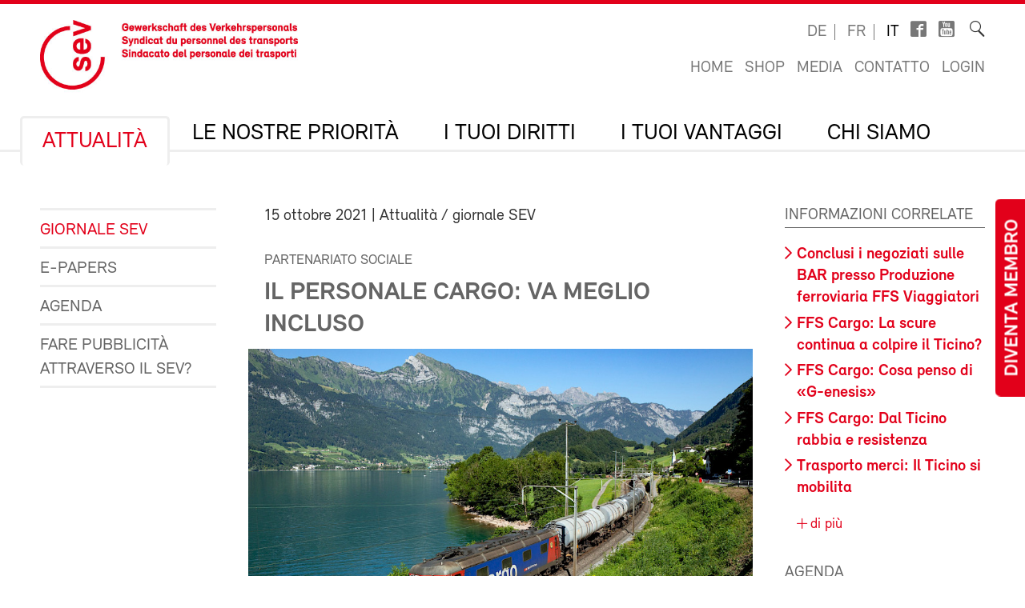

--- FILE ---
content_type: text/html; charset=utf-8
request_url: https://sev-online.ch/it/aktuell/kontakt.sev/2021/il-personale-cargo-va-meglio-incluso-202112-107543/
body_size: 12600
content:
<!DOCTYPE html>
<!--[if lt IE 7 ]><html class="ie ie6" lang="en"> <![endif]-->
<!--[if IE 7 ]><html class="ie ie7" lang="en"> <![endif]-->
<!--[if IE 8 ]><html class="ie ie8" lang="en"> <![endif]-->
<!--[if (gte IE 9)|!(IE)]><!--><html lang="it"> <!--<![endif]-->
<head>

	<!-- Basic Page Needs
  ================================================== -->
	<meta charset="utf-8">
	<title>Il personale Cargo: va meglio incluso : SEV-Online</title>

		<meta name="keywords" content="FFS Cargo">

	<meta name="author" content="SEV-Online">

	<meta property="og:site_name" content="SEV-Online"/>
	<meta property="og:title" content="Il personale Cargo: va meglio incluso" />
	<meta property="og:url" content="https://sev-online.ch/it/aktuell/kontakt.sev/2021/il-personale-cargo-va-meglio-incluso-202112-107543/" />
		<meta property="og:type" content="article" />
					<meta property="og:image" content="https://sev-online.ch/site/assets/files/315385/a_re_620.0x500.jpg" />
						<meta property="og:description" content="SEV   Sindacati e aziende formano il partenariato sociale. Il Contratto collettivo di lavoro (CCL) ne è la base contrattuale: regolamenta collettivamente le condizioni di lavoro e «tutto quanto ne consegue». Questo è nell’interesse di..." />


	<meta name="viewport" content="width=device-width, initial-scale=1">
	<link rel="apple-touch-icon" sizes="180x180" href="/favicons/apple-touch-icon.png">
	<link rel="icon" type="image/png" sizes="32x32" href="/favicons/favicon-32x32.png">
	<link rel="icon" type="image/png" sizes="16x16" href="/favicons/favicon-16x16.png">
	<link rel="manifest" href="/favicons/site.webmanifest">
	<link rel="mask-icon" href="/favicons/safari-pinned-tab.svg" color="#e2001a">
	<link rel="shortcut icon" href="/favicons/favicon.ico">
	<meta name="msapplication-TileColor" content="#e2001a">
	<meta name="msapplication-config" content="/favicons/browserconfig.xml">
	<meta name="theme-color" content="#ffffff">

    <script type="text/javascript">
		        var config = {"debug":false,"lang":"it","urls":{"current_url":"\/it\/aktuell\/kontakt.sev\/2021\/il-personale-cargo-va-meglio-incluso-202112-107543\/","current_parent_url":"\/it\/aktuell\/kontakt.sev\/2021\/","current_parent_parent_url":"\/it\/aktuell\/kontakt.sev\/","current_parent_parent_parent_url":"\/it\/aktuell\/","current_parent_parent_parent_parent_url":"\/it\/","current_parent_parent_parent_parent_parent_url":"\/it\/","root":"\/","templates":"\/site\/templates\/","calendar_ajax_url":"\/it\/"}};
    </script>

	<script type="text/javascript" src="//use.typekit.net/fss5wrb.js"></script>
	<script type="text/javascript">try{Typekit.load();}catch(e){}</script>
	<script type="text/javascript" src="/site/templates/js/modernizr.custom.78281.js"></script>

	<!--[if (gte IE 6)&(lte IE 8)]>
	  <script type="text/javascript" src="/site/templates/js/selectivizr/selectivizr-min.js"></script>
	<![endif]-->

	<link rel="stylesheet" type="text/css" href="/site/assets/aiom/css_dd535a18b093ab362245025ac707c69e.css">
	<!-- link type='text/css' rel="stylesheet" href="/site/templates/css/main.min.css" media="all" / -->
	<link type='text/css' rel="stylesheet" href="/site/templates/font/icomoon/style.css" media="all" />
	
	<!-- per template styles -->

	<!--[if (gte IE 6)&(lte IE 8)]>
		<link rel="stylesheet" href="/site/templates/css/ie8.css" media="all">
	<![endif]-->


	<!-- Matomo -->
	<script>
		var _paq = window._paq = window._paq || [];
		_paq.push(['trackPageView']);
		_paq.push(['enableLinkTracking']);
		(function() {
			var u="//statistics.sev-online.ch/matomo/";
			_paq.push(['setTrackerUrl', u+'matomo.php']);
			_paq.push(['setSiteId', '1']);	// matomo website id 1=sev-online.ch
			var d=document, g=d.createElement('script'), s=d.getElementsByTagName('script')[0];
			g.async=true; g.src=u+'matomo.js'; s.parentNode.insertBefore(g,s);
		})();
	</script>
	<!-- End Matomo Code -->

</head>


<body class="page breakpoint-medium" data-mobilemenu="closed">

	<div class="button-mitglied-desktop">
		<a href="/it/deine-vorteile/associarsi/dichiarazione-di-adesione/">Diventa membro</a>
	</div>

	<div class="off-canvas-nav">
		<!-- for mobile nav clones -->
	</div>

	<!-- Inhalt Page Layout
	================================================== -->

	<div class="wrapper">

		<div class="container">

			<div class="block-group cf">

<header class="cf">
	<div class="block cf">
		<!-- sitename: sev-online -->
		<div class="cf">
			<a href="/it/" class="logo">
				<img class="logo-sev logo-mob" src="/site/templates/images/logo-sev-new-mob.jpg" alt="SEV-Online">
				<img class="logo-sev logo-desk" src="/site/templates/images/logo-sev-new.jpg" alt="SEV-Online"/>
			</a>

			<div class="service-bar cf">

				<ul class="languagenav">

					<li><a href='/de/aktuell/kontakt.sev/2021/mehr-mitwirkung-bei-reorganisationen-202112-107543/'>de</a></li>
					<li><a href='/fr/aktuell/kontakt.sev/2021/il-faut-mieux-inclure-le-personnel-de-cargo-202112-107543/'>fr</a></li>
					<li class="current"><a href='/it/aktuell/kontakt.sev/2021/il-personale-cargo-va-meglio-incluso-202112-107543/'>it</a></li>				</ul>
				<ul class="socialbar">
					<li><a href="https://www.facebook.com/pages/SEV-Gewerkschaft-des-Verkehrspersonals/216636771699155" target="_blank" class="icon-facebook2"></a></li>
					<li><a href="http://www.youtube.com/user/Verkehrsgewerkschaft" target="_blank" class="icon-youtube_box"></a></li>
					
                    
				</ul>

				<form action="/it/ricerca/" class="searchform">
					<label for="sitesearch">Ricerca</label><input type="search" class="searchinput hidden" id="sitesearch" name="q" placeholder="" value=""/>
					<button type="submit" class="searchbutton hidden"><i class="icon-search_thin"></i></button>
					<span class="searchicon"><i class="icon-search_thin"></i></span>
				</form>

				<ul class="metanav">
					<li><a href="/it/">Home</a></li>

					<li><a href="/it/deine-vorteile/shop/">Shop</a></li>
					<li><a href="/it/media/">Media</a></li>
					<li><a href="/it/contatto/">Contatto</a></li>


					<li><a href='/it/members/login/315385'>Login</a></li>				</ul>

			</div>
		</div>

		<div class="navigation-container cf">
			<ul class="navigation cf">
				<li class="mobile"><a class="btn-mobile-menu" href="#"> Menu</a></li>


	<li class="has_children"><a href='/it/aktuell/'>Attualità</a>
		<ul class='cf'>
			<li><a href='/it/aktuell/kontakt.sev/'>Giornale SEV</a></li>
			<li><a href='/it/aktuell/epapers/'>e-Papers</a></li>
			<li><a href='/it/aktuell/agenda/'>Agenda</a></li>
			<li><a href='/it/aktuell/fare-pubblicita-al-sev/'>Fare pubblicità attraverso il SEV?</a></li>
		</ul>
		</li>
	<li class="has_children"><a href='/it/i-nostre-priorita/'>Le nostre priorità</a>
		<ul class='cf'>
			<li class="has_children"><a href='/it/i-nostre-priorita/sindacato/'>Politica contrattuale e sindacale</a>
				<ul class='cf'>
					<li class="has_children"><a href='/it/i-nostre-priorita/sindacato/ffs/'>SBB</a>
						<ul class='cf'>
							<li><a href='/it/i-nostre-priorita/sindacato/ffs/ccl-cff/'>Contratto collettivo di lavoro FFS</a></li>
							<li><a href='/it/i-nostre-priorita/sindacato/ffs/regolamentazioni-specifiche-settoriali-sulla-durata-del-lavoro-bar/'>Regolamentazioni specifiche settoriali sulla durata del lavoro BAR</a></li>
							<li><a href='/it/i-nostre-priorita/sindacato/ffs/trattative-salariali-ffs/'>Trattative salariali FFS</a></li>
							<li><a href='/it/i-nostre-priorita/sindacato/ffs/nuovo-sistema-salariale/'>Nuovo sistema salariale</a></li>
							<li><a href='/it/i-nostre-priorita/sindacato/ffs/le-tue-persone-di-contatto/'>Le tue persone di contatto</a></li>
						</ul>
						</li>
					<li class="has_children"><a href='/it/i-nostre-priorita/sindacato/bls/'>BLS</a>
						<ul class='cf'>
							<li><a href='/it/i-nostre-priorita/sindacato/bls/informazioni-importanti/'>Informazioni importanti</a></li>
							<li><a href='/it/i-nostre-priorita/sindacato/bls/lohnverhandlungen-wie-funktioniert-das/'>Trattative salariali alla BLS: come funziona in pratica?</a></li>
							<li><a href='/it/i-nostre-priorita/sindacato/bls/le-tue-persone-di-contatto/'>Le tue persone di contatto</a></li>
						</ul>
						</li>
				</ul>
				</li>
			<li class="has_children"><a href='/it/i-nostre-priorita/gesundheit-und-sicherheit-am-arbeitsplatz/'>Protezione della salute e della sicurezza al lavoro</a>
				<ul class='cf'>
					<li class="has_children"><a href='/it/i-nostre-priorita/gesundheit-und-sicherheit-am-arbeitsplatz/legge-sulla-durata-del-lavoro-ldl/'>LEGGE SULLA DURATA DEL LAVORO LDL</a>
						<ul class='cf'>
							<li><a href='/it/i-nostre-priorita/gesundheit-und-sicherheit-am-arbeitsplatz/legge-sulla-durata-del-lavoro-ldl/wie-gut-kennst-du-das-arbeitszeitgesetz-azg/'>Quiz sulla LDL</a></li>
						</ul>
						</li>
					<li><a href='/it/i-nostre-priorita/gesundheit-und-sicherheit-am-arbeitsplatz/testo-di-orientamento-protezione-della-salute-e-della-sicurezza-al-lavoro/'>Testo di orientamento Protezione della salute e della sicurezza al lavoro (2025)</a></li>
					<li class="has_children"><a href='/it/i-nostre-priorita/gesundheit-und-sicherheit-am-arbeitsplatz/contro-la-violenza-e-i-comportamenti-aggressivi/'>Contro la violenza e i comportamenti aggressivi</a>
						<ul class='cf'>
							<li><a href='/it/i-nostre-priorita/gesundheit-und-sicherheit-am-arbeitsplatz/contro-la-violenza-e-i-comportamenti-aggressivi/cosa-fare-in-caso-di-aggressioni/'>Cosa fare in caso di aggressioni?</a></li>
						</ul>
						</li>
				</ul>
				</li>
			<li><a href='/it/i-nostre-priorita/sozialpolitik/'>Politica sociale</a></li>
			<li class="has_children"><a href='/it/i-nostre-priorita/verkehrspolitik/'>Politica dei trasporti e clima</a>
				<ul class='cf'>
					<li class="has_children"><a href='/it/i-nostre-priorita/verkehrspolitik/politica-europea-dei-trasporti/'>Politica europea dei trasporti</a>
						<ul class='cf'>
							<li><a href='/it/i-nostre-priorita/verkehrspolitik/politica-europea-dei-trasporti/incontro-quadrangolare/'>Incontro quadrangolare</a></li>
						</ul>
						</li>
				</ul>
				</li>
			<li><a href='/it/i-nostre-priorita/digitalisierung/'>Digitalizzazione</a></li>
		</ul>
		</li>
	<li class="has_children"><a href='/it/i-tuoi-diritti/'>I tuoi diritti</a>
		<ul class='cf'>
			<li><a href='/it/i-tuoi-diritti/ccl/'>Il tuo CCL</a></li>
			<li><a href='/it/i-tuoi-diritti/berufsrechtsschutz.php/'>Assistenza giuridica professionale e consulenza giuridica</a></li>
			<li><a href='/it/i-tuoi-diritti/privatrechtsschutz.php/'>Protezione giuridica privata e in materia di circolazione</a></li>
			<li><a href='/it/i-tuoi-diritti/link_zum_recht/'>Colpi di diritto</a></li>
		</ul>
		</li>
	<li class="has_children"><a href='/it/deine-vorteile/'>I tuoi vantaggi</a>
		<ul class='cf'>
			<li class="has_children"><a href='/it/deine-vorteile/associarsi/'>Aderire al SEV</a>
				<ul class='cf'>
					<li><a href='/it/deine-vorteile/associarsi/contributi/'>Contributi dei membri</a></li>
				</ul>
				</li>
			<li><a href='/it/deine-vorteile/assistenza-giuridica-professionale/'>Assistenza giuridica professionale</a></li>
			<li><a href='/it/deine-vorteile/protezione-giuridica-privata-e-in-materia-di-circolazione/'>Protezione giuridica privata e in materia di circolazione</a></li>
			<li class="has_children"><a href='/it/deine-vorteile/formazione/'>Formazione</a>
				<ul class='cf'>
					<li><a href='/it/deine-vorteile/formazione/bildungskurse.php/'>Corsi di formazione</a></li>
					<li class="has_children"><a href='/it/deine-vorteile/formazione/movendo.php/'>Movendo</a>
						<ul class='cf'>
							<li><a href='/it/deine-vorteile/formazione/movendo.php/associazione-di-sostegno-della-scuola-sindacale-svizzera/'>Associazione di sostegno della Scuola Sindacale Svizzera</a></li>
						</ul>
						</li>
				</ul>
				</li>
			<li class="has_children"><a href='/it/deine-vorteile/reka.php/'>Valuta Reka</a>
				<ul class='cf'>
					<li><a href='/it/deine-vorteile/reka.php/reka-card-faq/'>Reka-Card FAQ</a></li>
				</ul>
				</li>
			<li class="has_children"><a href='/it/deine-vorteile/ferien/'>Vacanze</a>
				<ul class='cf'>
					<li><a href='/it/deine-vorteile/ferien/hotelcard/'>HotelCard</a></li>
					<li><a href='/it/deine-vorteile/ferien/brenscino.php/'>Brenscino</a></li>
					<li><a href='/it/deine-vorteile/ferien/gew/'>GEW - hotel, case e appartamenti per le vacanze</a></li>
					<li><a href='/it/deine-vorteile/ferien/interhome/'>Interhome - case e appartamenti per vacanze</a></li>
					<li><a href='/it/deine-vorteile/ferien/wohnungen_fsg.php/'>Cooperativa delle case di vacanza e di sci FSG</a></li>
					<li><a href='/it/deine-vorteile/ferien/weitere_angebote.php/'>Ulteriori proposte di vacanza</a></li>
				</ul>
				</li>
			<li class="has_children"><a href='/it/deine-vorteile/assicurazioni/'>Assicurazioni</a>
				<ul class='cf'>
					<li class="has_children"><a href='/it/deine-vorteile/assicurazioni/kalender.php/'>Assicurazioni infortunio dell’agenda</a>
						<ul class='cf'>
							<li><a href='/it/deine-vorteile/assicurazioni/kalender.php/haeufige-fragen-und-antworten/'>Domande e risposte più frequenti</a></li>
						</ul>
						</li>
					<li><a href='/it/deine-vorteile/assicurazioni/vorsorge.php/'>Previdenza privata</a></li>
					<li><a href='/it/deine-vorteile/assicurazioni/krankenversicherung.php/'>Assicurazioni malattia</a></li>
					<li><a href='/it/deine-vorteile/assicurazioni/auto.php/'>Assicurazione di veicoli a motore</a></li>
					<li><a href='/it/deine-vorteile/assicurazioni/privatkunden.php/'>Assicurazione clienti privati</a></li>
				</ul>
				</li>
			<li><a href='/it/deine-vorteile/prestazioni-finanziarie-del-sev/'>Prestazioni finanziarie del SEV</a></li>
			<li><a href='/it/deine-vorteile/banca-cler/'>Banca Cler</a></li>
			<li><a href='/it/deine-vorteile/weitere-verguenstigungen/'>Altre prestazioni</a></li>
			<li><a href='/it/deine-vorteile/shop/'>Shop</a></li>
			<li><a href='/it/deine-vorteile/downloads/'>Downloads</a></li>
			<li class="has_children"><a href='/it/deine-vorteile/test/'>Informazioni e materiale per le sotto federazioni e le sezioni</a>
				<ul class='cf'>
					<li><a href='/it/deine-vorteile/test/commanda-di-materiale-sev/' class= "icon-lock">Ordine di materiale SEV</a></li>
					<li class="has_children"><a href='/it/deine-vorteile/test/reclutamento/'>Reclutamento</a>
						<ul class='cf'>
							<li><a href='/it/deine-vorteile/test/reclutamento/buoni-motivi-per-aderire-al-sev/'>Buoni motivi per aderire al SEV</a></li>
							<li><a href='/it/deine-vorteile/test/reclutamento/consigli-per-il-colloquio-di-reclutamento/'>Consigli per il colloquio di reclutamento</a></li>
						</ul>
						</li>
					<li><a href='/it/deine-vorteile/test/stampati-per-lauto-stampa-certificati-modulo-di-adesione-ecc/'>Stampati per l'auto-stampa (certificati, modulo di adesione, ecc.)</a></li>
				</ul>
				</li>
		</ul>
		</li>
	<li class="has_children"><a href='/it/il-sev/'>Chi siamo</a>
		<ul class='cf'>
			<li class="has_children"><a href='/it/il-sev/wer_sind_wir/'>Chi siamo?</a>
				<ul class='cf'>
					<li><a href='/it/il-sev/wer_sind_wir/leitbild/'>Carta d’identità del SEV</a></li>
					<li><a href='/it/il-sev/wer_sind_wir/organizzazione/'>Organizzazione</a></li>
					<li><a href='/it/il-sev/wer_sind_wir/percorso-per-il-segretariato-centrale-sev/'>Percorso per il segretariato centrale SEV</a></li>
				</ul>
				</li>
			<li class="has_children"><a href='/it/il-sev/kongress/'>Congresso</a>
				<ul class='cf'>
					<li class="has_children"><a href='/it/il-sev/kongress/kongress-2025/'>Congresso 2025</a>
						<ul class='cf'>
							<li><a href='/it/il-sev/kongress/kongress-2025/anfahrt-zum-kursaal-bern-wichtige-information/'>Accesso al Kursaal di Berna: Informazione importante</a></li>
							<li><a href='/it/il-sev/kongress/kongress-2025/classatore-digitale-del-congresso-2025/' class= "icon-lock">Classatore digitale del congresso 2025</a></li>
							<li><a href='/it/il-sev/kongress/kongress-2025/giornale-del-congresso-2025/'>Giornale del Congresso 2025</a></li>
							<li><a href='/it/il-sev/kongress/kongress-2025/fotos-und-videos/'>Immagini e video Congresso 2025</a></li>
							<li><a href='/it/il-sev/kongress/kongress-2025/testi-di-orientamento-2025-2029-testi-integrali/'>Testi di orientamento 2025–2029 (testi integrali)</a></li>
						</ul>
						</li>
					<li class="has_children"><a href='/it/il-sev/kongress/kongress-2022/'>Congresso 2022</a>
						<ul class='cf'>
							<li><a href='/it/il-sev/kongress/kongress-2022/positionspapiere-2022-2024/'>Testi di orientamento 2022-2024</a></li>
							<li><a href='/it/il-sev/kongress/kongress-2022/kongressbeschluesse-2022/'>Risoluzioni dell’81° congresso ordinario SEV del 27 ottobre 2022</a></li>
							<li><a href='/it/il-sev/kongress/kongress-2022/fotos/'>Immagini e video</a></li>
							<li><a href='/it/il-sev/kongress/kongress-2022/digitaler-kongressordner-2022/' class= "icon-lock">Classatore digitale del congresso 2022</a></li>
						</ul>
						</li>
					<li class="has_children"><a href='/it/il-sev/kongress/congresso-2019/'>Congresso 2019</a>
						<ul class='cf'>
							<li><a href='/it/il-sev/kongress/congresso-2019/congresso-digitale/' class= "icon-lock">Classatore digitale del congresso 2019</a></li>
							<li><a href='/it/il-sev/kongress/congresso-2019/immagini/'>Immagini</a></li>
							<li><a href='/it/il-sev/kongress/congresso-2019/positionspapiere/'>Testi di orientamento 2019–2021</a></li>
							<li><a href='/it/il-sev/kongress/congresso-2019/resoluzioni/'>Risoluzioni</a></li>
						</ul>
						</li>
					<li class="has_children"><a href='/it/il-sev/kongress/congresso-2017/'>Congresso 2017</a>
						<ul class='cf'>
							<li><a href='/it/il-sev/kongress/congresso-2017/nuove-proposte-al-congresso/'>Nuove proposte al congresso</a></li>
							<li><a href='/it/il-sev/kongress/congresso-2017/testi-di-orientamento/'>Testi di orientamento</a></li>
							<li><a href='/it/il-sev/kongress/congresso-2017/foto/'>Foto 1° giorno del congresso</a></li>
							<li><a href='/it/il-sev/kongress/congresso-2017/foto-secondo-giorno/'>Foto secondo giorno</a></li>
							<li><a href='/it/il-sev/kongress/congresso-2017/impressioni-dal-banchetto/'>Impressioni dal banchetto</a></li>
							<li><a href='/it/il-sev/kongress/congresso-2017/per-un-servizio-pubblico-dal-volto-umano-provvedimenti-di-formazione-tempestivi-per-il-personale/'>Per un servizio pubblico dal volto umano – Provvedimenti di formazione tempestivi per il personale</a></li>
							<li><a href='/it/il-sev/kongress/congresso-2017/contro-la-concorrenza-assurda/'>Contro la concorrenza assurda</a></li>
							<li><a href='/it/il-sev/kongress/congresso-2017/digitalizzazione-della-mobilita/'>Digitalizzazione della mobilità</a></li>
							<li><a href='/it/il-sev/kongress/congresso-2017/contro-il-peggioramento-dei-condizioni-dimpiego-nella-navigazione/'>Contro il peggioramento dei condizioni d'impiego nella navigazione</a></li>
							<li><a href='/it/il-sev/kongress/congresso-2017/migliori-prospettive-per-i-giovani/'>Migliori prospettive per i giovani</a></li>
						</ul>
						</li>
				</ul>
				</li>
			<li><a href='/it/il-sev/comitato-sev/'>Comitato SEV</a></li>
			<li><a href='/it/il-sev/la-commissione-direttiva/'>La direzione sindacale</a></li>
			<li class="has_children"><a href='/it/il-sev/segretariati-regionali/'>Segretariati SEV</a>
				<ul class='cf'>
					<li><a href='/it/il-sev/segretariati-regionali/segretariato-centrale/'>Segretariato centrale SEV a Berna</a></li>
					<li><a href='/it/il-sev/segretariati-regionali/zurigo/'>Zurigo</a></li>
					<li><a href='/it/il-sev/segretariati-regionali/losanna/'>Losanna</a></li>
					<li><a href='/it/il-sev/segretariati-regionali/bellinzona/'>Bellinzona</a></li>
					<li><a href='/it/il-sev/segretariati-regionali/ginevra/'>Ginevra</a></li>
					<li><a href='/it/il-sev/segretariati-regionali/coira/'>Coira</a></li>
					<li><a href='/it/il-sev/segretariati-regionali/san-gallo/'>San Gallo</a></li>
					<li><a href='/it/il-sev/segretariati-regionali/olten/'>Olten</a></li>
				</ul>
				</li>
			<li><a href='/it/il-sev/sottofederazioni/'>Sottofederazioni</a></li>
			<li><a href='/it/il-sev/sezioni/'>Sezioni</a></li>
			<li class="has_children"><a href='/it/il-sev/donne/'>Donne</a>
				<ul class='cf'>
					<li><a href='/it/il-sev/donne/schwerpunkte.php/'>Compiti</a></li>
					<li><a href='/it/il-sev/donne/aktivitaeten.php/'>Cosa facciamo?</a></li>
					<li><a href='/it/il-sev/donne/frauenkommission.php/'>Chi siamo: strutture</a></li>
					<li><a href='/it/il-sev/donne/bildungstagung.php/'>Giornata di formazione per le donne</a></li>
					<li><a href='/it/il-sev/donne/parita/'>Donne – partecipate!</a></li>
					<li><a href='/it/il-sev/donne/4-laender-treffen.php/'>Incontro dei 4 paesi</a></li>
					<li><a href='/it/il-sev/donne/sciopero-femminista/'>Sciopero femminista</a></li>
					<li><a href='/it/il-sev/donne/links.php/'>Link</a></li>
				</ul>
				</li>
			<li class="has_children"><a href='/it/il-sev/giovani/'>Giovani</a>
				<ul class='cf'>
					<li><a href='/it/il-sev/giovani/jugendkommission/'>Commissione gioventù</a></li>
					<li><a href='/it/il-sev/giovani/programma-annuale-2026/'>Programma annuale 2026</a></li>
					<li><a href='/it/il-sev/giovani/giornata-della-gioventu-sev/'>Giornata di formazione Gioventù 2026: Mangiare sano durante il lavoro a turni</a></li>
					<li><a href='/it/il-sev/giovani/jugendurlaub/'>Congedo giovanile</a></li>
				</ul>
				</li>
			<li class="has_children"><a href='/it/il-sev/immigrati/'>Migrazione</a>
				<ul class='cf'>
					<li><a href='/it/il-sev/immigrati/giornata-della-migrazione/'>Giornata Migrazione 2026: lavoro di cura e discorso d’odio</a></li>
				</ul>
				</li>
			<li><a href='/it/il-sev/sev-gata/'>SEV-GATA</a></li>
			<li><a href='/it/il-sev/jobs/'>Jobs</a></li>
			<li><a href='/it/il-sev/apprendistato/'>Apprendistato</a></li>
			<li><a href='/it/il-sev/pubblicazioni-sev/'>Pubblicazioni SEV</a></li>
		</ul>
		</li>
			</ul>
		</div>
	</div>
</header>

<div class="button-mitglied-mobile">
	<a href="/it/deine-vorteile/associarsi/dichiarazione-di-adesione/">Diventa membro</a>
</div>



<div class="breadcrumb-container block cf">
    <ul class="breadcrumb">
        <li><a href='/it/'>SEV-Online</a></li><li><a href='/it/aktuell/'>Attualità</a></li><li><a href='/it/aktuell/kontakt.sev/'>Giornale SEV</a></li><li><a href='/it/aktuell/kontakt.sev/2021/'>2021</a></li>    </ul>
</div>


				<div class="main-content">
					<div class="side-subnav block cf">

						<nav>
							<ul class="page-navigation">
								<li>
									<a href='/it/aktuell/kontakt.sev/' class="active">Giornale SEV</a>
								</li>
								<li>
									<a href='/it/aktuell/epapers/'>e-Papers</a>
								</li>
								<li>
									<a href='/it/aktuell/agenda/'>Agenda</a>
								</li>
								<li>
									<a href='/it/aktuell/fare-pubblicita-al-sev/'>Fare pubblicità attraverso il SEV?</a>
								</li>
							</ul>
						</nav>					</div>

					<div class="content block cf">


					


						<article><p class="meta"><time>15 ottobre 2021</time> | Attualità / giornale SEV</p><h2 class='spitzmarke'>Partenariato sociale</h2><h1>Il personale Cargo: va meglio incluso</h1><figure class='full cf'><img src='/site/assets/files/315385/a_re_620.850x510.jpg'/></figure><p>SEV   Sindacati e aziende formano il partenariato sociale. Il Contratto collettivo di lavoro (CCL) ne è la base contrattuale: regolamenta collettivamente le condizioni di lavoro e «tutto quanto ne consegue». Questo è nell’interesse di entrambe le parti: il datore di lavoro evita l’onere di dover chiarire innumerevoli questioni individualmente e, con il sindacato che è indipendente dal datore di lavoro, i dipendenti hanno una voce collettiva per rappresentare efficacemente i loro interessi.</p>

<h2>Nuova intesa sulle linee guida</h2>

<p>Nelle riorganizzazioni i rapporti non sono sempre così chiari. Anche se la decisione di riorganizzazione è di competenza dell’azienda, nel partenariato sociale con le FFS abbiamo da anni un diritto di partecipazione, la cosiddetta «procedura di consultazione secondo le linee guida per le riorganizzazioni rilevanti per il personale».</p>

<p>Quest’anno con FFS Cargo tali linee guida sono state riviste. Un punto centrale della discussione riguardava quando una riorganizzazione è da considerarsi «rilevante per il personale» e quindi richiede una procedura di consultazione e quando no. «Siamo riusciti a far sì che il concetto di «rilevante per il personale» non si limiti solo alla soppressione di posti di lavoro, ma includa anche i «cambiamenti significativi delle mansioni», spiega Philipp Hadorn, segretario sindacale e responsabile dei negoziati.</p><p class='cf'></p><div class='box-red cf'><h2>13 vincitori</h2>

<p>Circa 450 colleghi hanno risposto al sondaggio sul CCL di FFS Cargo. Questa buona partecipazione dà al SEV una buona visione d'insieme della situazione e delle esigenze del personale Cargo, soprattutto in vista dei prossimi negoziati del CCL. I risultati sono attualmente in fase di analisi e pubblicheremo i punti principali a breve.</p>

<p>Nel frattempo, ecco i vincitori del concorso di sondaggio: Flavio Brühwiler, Olten; Vincenzo Rizzo, Casnate con Bernate/I e Jürgen Zipfel, Binningen vincono <strong>Reka Check del valore di 300 CHF</strong>. Beat Bosshard, Gerlafingen; Werner Ehrbar, Ermatingen; Pierre-André Grandjean, Morges; Patrick Gregori, Morbio Inferiore; Roberto Mossi, Cadenazzo; Daniel Müller, Oberembrach; Abdurrahman Oymak, Rupperswil; Alexandre Schwab, Rueyres-les-Prés; Markus Stehrenberger, Döttingen; e Michael Stiller, Sierentz/F ricevono <strong>30 CHF in buoni del shop online del SEV.</strong></p></div>
<div class="social-media-bar">
    <p>Condividi la pagina:</p>
<ul class='MarkupSocialShareButtons cf'><li class='mssb-item mssb-facebook mssb-popup'>
                            <a target='_blank' title='facebook' href='https://www.facebook.com/sharer/sharer.php?u=https%3A%2F%2Fsev-online.ch%2Fit%2Faktuell%2Fkontakt.sev%2F2021%2Fil-personale-cargo-va-meglio-incluso-202112-107543%2F'><i class="icon-facebook"></i></a>
                        </li><li class='mssb-item mssb-twitter mssb-popup'>
                            <a target='_blank' title='twitter' href='https://twitter.com/intent/tweet?url=https%3A%2F%2Fsev-online.ch%2Fit%2Faktuell%2Fkontakt.sev%2F2021%2Fil-personale-cargo-va-meglio-incluso-202112-107543%2F&text=SEV%E2%80%AF%E2%80%AF%E2%80%AFSindacati%20e%20aziende%20formano%20il%20partenariato%20sociale.%20Il%20Contratto%20collettivo%20di%20lavoro%E2%80%A6&hashtags='><i class="icon-twitterX"></i></a>
                        </li><li class='mssb-item mssb-linkedin mssb-popup'>
                            <a target='_blank' title='linkedin' href='http://www.linkedin.com/shareArticle?mini=true&url=https%3A%2F%2Fsev-online.ch%2Fit%2Faktuell%2Fkontakt.sev%2F2021%2Fil-personale-cargo-va-meglio-incluso-202112-107543%2F&title=Il%20personale%20Cargo%3A%20va%20meglio%20incluso&summary=SEV%E2%80%AF%E2%80%AF%E2%80%AFSindacati%20e%20aziende%20formano%20il%20partenariato%20sociale.%20Il%20Contratto%20collettivo%20di%20lavoro%E2%80%A6&source='><i class="icon-linkedin2"></i></a>
                        </li><li class='mssb-item mssb-email'>
                            <a title='email' href='mailto:?subject=Il%20personale%20Cargo%3A%20va%20meglio%20incluso&body=%0A%0Ahttps%3A%2F%2Fsev-online.ch%2Fit%2Faktuell%2Fkontakt.sev%2F2021%2Fil-personale-cargo-va-meglio-incluso-202112-107543%2F%0A%0ASEV%E2%80%AF%E2%80%AF%E2%80%AFSindacati%20e%20aziende%20formano%20il%20partenariato%20sociale.%20Il%20Contratto%20collettivo%20di%20lavoro%E2%80%A6'><i class="icon-mail"></i></a>
                        </li></ul>
</div></article>
					


    <div class="comments">

    
            <div class='comments-form-box'>
            <div id='CommentForm' class='CommentForm_new'><form id='CommentForm_form' class='CommentForm  CommentFormNormal' action='./#CommentForm' method='post'><p class='CommentFormCite CommentForm_cite'><label for='CommentForm_cite'>Name</label><input type='text' name='cite' class='required' required='required' id='CommentForm_cite' value='' maxlength='128' /></p><p class='CommentFormEmail CommentForm_email'><label for='CommentForm_email'>E-Mail</label><input type='text' name='email' class='required email' required='required' id='CommentForm_email' value='' maxlength='255' /></p><p class='CommentFormText CommentForm_text'><label for='CommentForm_text'>Commenti</label><textarea name='text' class='required' required='required' id='CommentForm_text' rows='5' cols='50'></textarea></p><p class='CommentFormSubmit CommentForm_submit'><button type='submit' name='CommentForm_submit' id='CommentForm_submit' class='' value='1'>inviare</button><input type='hidden' name='page_id' value='315385' /></p></form></div><!--/CommentForm-->        </div>
    
        </div>




					</div>

					<div class="sidebar block cf">

						<section class='widget cf'>
    <header>
        <h3>Informazioni correlate</h3>
    </header>

    <div class="cf">
        <ul class="linklist"><li><a href='/it/aktuell/kontakt.sev/2025/conclusi-i-negoziatisulle-bar-202514-104492/' title='Parole Chiave: BAR, FFS'>Conclusi i negoziati sulle BAR presso Produzione ferroviaria FFS Viaggiatori</a> </li><li><a href='/it/aktuell/kontakt.sev/2025/la-scure-continuaa-colpire-il-ticino-202512-95273/' title='Parole Chiave: Cargo, FFS, Ticino'>FFS Cargo: La scure continua a colpire il Ticino?</a> </li><li><a href='/it/aktuell/kontakt.sev/2025/cosa-penso-di-g-enesis-202511-90359/' title='Parole Chiave: '>FFS Cargo: Cosa penso di «G-enesis»</a> </li><li><a href='/it/aktuell/kontakt.sev/2025/dal-ticino-rabbia-e-resistenza-202511-91125/' title='Parole Chiave: '>FFS Cargo: Dal Ticino rabbia e resistenza</a> </li><li><a href='/it/aktuell/kontakt.sev/2025/il-ticino-si-mobilita-202510-86099/' title='Parole Chiave: Ticino, Cargo, FFS, G-enesis'>Trasporto merci: Il Ticino si mobilita</a> </li><li class='hidden'><a href='/it/aktuell/kontakt.sev/2025/il-sev-respinge-i-tagli-202510-86529/' title='Parole Chiave: capo assistenza clienti, FFS, ZPV, René Zürcher'>Il SEV respinge i tagli</a> </li><li class='hidden'><a href='/it/aktuell/kontakt.sev/2025/il-sev-continuaa-lottarecontro-g-enesis-202510-86631/' title='Parole Chiave: Cargo, FFS, consultazione, G-enesis'>Il SEV continua a lottare contro «G-enesis»</a> </li><li class='hidden'><a href='/it/aktuell/kontakt.sev/2025/fine-annunciata-non-ci-stiamo-202508-74715/' title='Parole Chiave: FFS Cargo'>«Fine annunciata? Non ci stiamo!»</a> </li><li class='hidden'><a href='/it/aktuell/kontakt.sev/2025/trasferimentosu-strada-202508-74756/' title='Parole Chiave: '>Trasferimento su strada</a> </li><li class='hidden'><a href='/it/aktuell/kontakt.sev/2025/tagliare-posti-e-perdere-competenze-202507-66613/' title='Parole Chiave: '>FFS Cargo: Tagliare posti e perdere competenze</a> </li><li class='hidden'><a href='/it/aktuell/kontakt.sev/2025/congratulazioni-agli-eletti-202507-67802/' title='Parole Chiave: CoPe, commissione del personale, elezione, FFS'>CoPe FFS: Congratulazioni agli eletti</a> </li><li class='hidden'><a href='/it/aktuell/kontakt.sev/2025/ffs-e-descrizioni-dei-posti-di-lavoro-sono-superate-202506-63256/' title='Parole Chiave: Patrick Kummer, funzioni, FFS'>FFS e descrizioni dei posti di lavoro: sono superate</a> </li><li class='hidden'><a href='/it/aktuell/kontakt.sev/2025/forfait-giornalieri-per-entrambi-202506-62381/' title='Parole Chiave: '>Macchinisti delle categorie B e B100: forfait giornalieri per entrambi!</a> </li><li class='hidden'><a href='/it/aktuell/kontakt.sev/2025/ffs-cargo-tutti-i-macchinistitrattati-equamente-202505-57812/' title='Parole Chiave: '>FFS Cargo: tutti i macchinisti trattati equamente!</a> </li><li class='hidden'><a href='/it/aktuell/kontakt.sev/2025/le-posizioni-sono-ancora-distanti-202503-48364/' title='Parole Chiave: BAR, trattative, orario di lavoro, FFS, produzione ferroviaria, traffico viaggiatori'>Trattative BAR Produzione ferroviaria: Le posizioni sono ancora distanti</a> </li><li class='hidden'><a href='/it/aktuell/kontakt.sev/2025/pi-che-g-enesi-s-sar-unapocalisse-202503-50001/' title='Parole Chiave: FFS Cargo, Hadorn, Stroppini, G-enesis, Ticino, Bellinzona, traffico merci su rotaia, assemblea'>Tagli a FFS Cargo: Più che G-enesi(s) sarà un’Apocalisse</a> </li><li class='hidden'><a href='/it/aktuell/kontakt.sev/2025/non-bisogna-scordarsi-delle-persone-202503-49414/' title='Parole Chiave: pulitori , clean, giornata clean, FFS, temporanei, '>Giornata Clean 2025: Non bisogna scordarsi delle persone</a> </li><li class='hidden'><a href='/it/aktuell/kontakt.sev/2025/desideri-da-ambo-le-parti-202501-40940/' title='Parole Chiave: '>Trattative BAR alle FFS: Richieste da ambo le parti</a> </li><li class='hidden'><a href='/it/aktuell/kontakt.sev/2024/condividere-il-successocon-gli-assicurati-202415-35319/' title='Parole Chiave: Aroldo Cambi, cassa pensioni FFS'>Condividere il successo delle casse pensioni con gli assicurati</a> </li><li class='hidden'><a href='/it/aktuell/kontakt.sev/2024/siamo-prontiper-letrattative-202414-29927/' title='Parole Chiave: CCL FFS, FFS Cargo, sicurezza'>CCL FFS/FSS Cargo: «Siamo pronti per le trattative»</a> </li><li class='hidden'><a href='/it/aktuell/kontakt.sev/2024/strategia-di-crescitao-di-smantellamento-202413-24131/' title='Parole Chiave: FFS Cargo, Cargo, G-enesis, Philipp Hadorn, Alexander Muhm'>FFS Cargo: strategia di crescita o di smantellamento?</a> </li><li class='hidden'><a href='/it/aktuell/kontakt.sev/2024/dopo-un-annosi-torna-in-galleria-202410-289224/' title='Parole Chiave: galleria di base, Gottardo, FFS'>Dopo un anno si torna in galleria</a> </li><li class='hidden'><a href='/it/aktuell/kontakt.sev/2024/sportelli-chiusi-serviziopubblico-debole-202410-289138/' title='Parole Chiave: Peter Käppler, AS, sportelli, servizio pubblico, FFS'>Sportelli chiusi, servizio pubblico debole</a> </li><li class='hidden'><a href='/it/aktuell/kontakt.sev/2024/safety-first-significaanche-pi-personale-202409-288903/' title='Parole Chiave: '>FFS Cargo: «Safety first» significa anche più personale</a> </li><li class='hidden'><a href='/it/aktuell/kontakt.sev/2024/se-ne-vanno-in-troppi-202408-286498/' title='Parole Chiave: '>Se ne vanno in troppi</a> </li><li class='hidden'><a href='/it/aktuell/kontakt.sev/2024/g-enesis-ffs-cargo-necessitastabilit-e-sicurezza-202406-282571/' title='Parole Chiave: '>G-enesis? FFS Cargo necessita stabilità e sicurezza</a> </li><li class='hidden'><a href='/it/aktuell/kontakt.sev/2024/quando-devonoessere-rimborsatii-costi-dellaformazione-202406-281939/' title='Parole Chiave: formazione, ffs'>Seconda formaziuone alle FFS : quando devono essere rimborsati i costi?</a> </li><li class='hidden'><a href='/it/aktuell/kontakt.sev/2024/fissate-le-basi-per-il-ccl-2025-pi-stabilit-e-sicurezza-202405-280506/' title='Parole Chiave: ffs cargo'>Fissate le basi per il CCL 2025: più stabilità e sicurezza</a> </li><li class='hidden'><a href='/it/aktuell/kontakt.sev/2024/sophie-aymon-prima-comandantealla-cgn-202405-280558/' title='Parole Chiave: sulle ormi di, cgn'>Sophie Aymon, prima comandante alla CGN</a> </li><li class='hidden'><a href='/it/aktuell/kontakt.sev/2024/la-lungimiranza-paga-202405-278912/' title='Parole Chiave: cassa pensioni ffs'>Cassa pensioni FFS: la lungimiranza paga</a> </li></ul><a href='#' class='show_more'><i class='fa fa-plus-circle'></i> di più</a>
    </div>
</section>
						
						
						
						<section class='widget'>

    <header>
        <h3>Agenda</h3>
    </header>

    <article class='cf'>
        <div id="calendarbox" data-lang='it' data-categories=''>
            <!-- ajax content -->
        </div>

        <ul class='linklist'>
            <li>
                <a class='fl' href='/it/aktuell/agenda/'>
                    tutti i dati                </a>
            </li>
            <li>
                <a class='fr' href='/it/annunciateci-un-avvenimento/'>
                    Inserire avvenimento                </a>
            </li>
        </ul>

    </article>

</section>

<script>
// load calendar script that will load our calendar via ajax
//$.getScript( config.urls.templates + "js/calendar/jquery.calendar.0.1.js" );
</script><section class="widget">

    <header>
        <h3>Nuove BAR FFS – il SEV informa sul posto</h3>
    </header>


    <article class='cf'>


    <p>Sono state rinegoziate le regolamentazioni specifiche settoriali sulla durata del lavoro (BAR) per il personale dell’assistenza clienti, della condotta dei treni (personale di locomotiva) e dei settori cleaning e manovra della Produzione ferroviaria di FFS Viaggiatori. II Sindacato SEV organizza nelle prossime settimane a livello svizzero degli incontri, durante i quali coloro che hanno preso parte alle trattative presenteranno il risultato della negoziazione. L'incontro in Ticino si terrà&nbsp;<strong>il </strong><a href="https://sev-online.ch/it/aktuell/agenda/25-2-2026" target="_blank">25 febbraio</a> <strong>alla Casa del Popolo di Bellinzona.&nbsp;Sono previste 3 finestre temporali, con inizio rispettivamente alle 10, alle 14 e 30 e alle 17.</strong>&nbsp; Altri eventi informativi finora noti (con link sull'agenda web):</p>

<ul>
	<li><a href="https://sev-online.ch/it/aktuell/agenda/3-2-2026" target="_blank">3 febbraio</a>, Berna</li>
	<li><a href="https://sev-online.ch/it/aktuell/agenda/6-2-2026" target="_blank">6 febbraio</a>, San Gallo</li>
	<li><a href="https://sev-online.ch/it/aktuell/agenda/11-2-2026">11 febbraio</a>, Romanshorn</li>
	<li><a href="https://sev-online.ch/it/aktuell/agenda/19-2-2026" target="_blank">19 febbraio</a>, Basilea</li>
	<li><a href="https://sev-online.ch/it/aktuell/agenda/20-2-2026" target="_blank">20 febbraio</a>, Goldau: Conferenza Clean anche su altri temi per il personale addetto alle pulizie&nbsp;(è necessaria la registrazione tramite il link nell’agenda su sev-online.ch)</li>
	<li>5 marzo, Ginevra</li>
	<li><a href="https://sev-online.ch/it/aktuell/agenda/16-3-2026" target="_blank">16 marzo</a>, Lucerna</li>
	<li>18 marzo, Zurigo, HB</li>
	<li>20 marzo, Losanna</li>
	<li>30 marzo, Biel-Bienne.</li>
</ul>




<ul class='linklist'>
	<li><a target="_blank" href="https://sev-online.ch/it/i-nostre-priorita/sindacato/ffs/regolamentazioni-specifiche-settoriali-sulla-durata-del-lavoro-bar/">Maggiori informazioni sugli eventi e sulle BAR</a></li>
</ul>
    </article>

</section><!-- widget box-->
<section class="widget">

    <div class="content-banner bg-stripes-red widget-banner cf">

        <h5><span></span></h5>

        <h3><span>Formazione 2026 - Iscriviti adesso!</span></h3>

        <p></p>

        <span class="button-cross fr">
            <a href="/it/downloads/pdf_it/2026/programma-di-formazione-2026.pdf" class="arrow arrow-e big white">Programma di formazione 2026</a>
        </span>

    </div>
    
</section><section class="widget">

    <header>
        <h3>Giornate SEV 2026</h3>
    </header>


    <article class='cf'>

<img src='/site/assets/files/341834/cargotagung_2026_it.600x0.jpg' alt=''/>
    <p><a href="https://sev-online.ch/it/aktuell/giornata-del-trasporto-merci/">Giornata del trasporto merci&nbsp;destinata ai macchinisti</a><br>
20 maggio 2026 Berna</p>

<p><a href="https://sev-online.ch/it/il-sev/immigrati/giornata-della-migrazione/">Giornata di formazione Migrazione: lavoro di cura e discorso d’odio</a><br>
23 settembre 2026, Olten</p>

<p><a href="https://sev-online.ch/it/il-sev/donne/bildungstagung.php/">Giornata di formazione per le donne:&nbsp;La forza di essere una donna</a><br>
6 novembre 2026 Berna</p>

<p><a href="https://sev-online.ch/it/il-sev/giovani/giornata-della-gioventu-sev/">Giornata di formazione Gioventù: Mangiare sano durante il lavoro a turni</a><br>
27 novembre 2026 Berna</p>





    </article>

</section><section class="widget">

    <header>
        <h3>Studio sulle condizioni di lavoro degli autisti di autobus</h3>
    </header>


    <article class='cf'>

<img src='/site/assets/files/341294/24_07_trapheac_flyer_a5_it_def.600x0.jpg' alt=''/>
    




<ul class='linklist'>
	<li><a target="_blank" href="https://trapheac.ch/it">Link allo studio</a></li>
</ul>
    </article>

</section><section class="widget">

    <header>
        <h3>Quiz SEV</h3>
    </header>


    <article class='cf'>


    


<ul class='linklist'><li><a href='/it/aktuell/quiz/'>Risposte tra le righe</a></li></ul>


    </article>

</section><section class="widget infobox bg-gray">

    <header>
        <h3>Dichiarazione di adesione</h3>
    </header>


    <article class='cf'>


    


<ul class='linklist'><li><a href='/it/deine-vorteile/associarsi/dichiarazione-di-adesione/'>Aderisci subito al SEV!</a></li></ul>


    </article>

</section><section class="widget infobox bg-blue">

    <header>
        <h3>Domanda di assistenza giuridica professionale</h3>
    </header>


    <article class='cf'>


    <p><a href="https://sev-online.ch/it/il-sev/segretariati-regionali/segretariato-centrale/#recht">I dati di contatto e la procedura attuale per la tutela giuridica professionale sono disponibili a questo link.</a></p>





    </article>

</section><section class="widget">

    <header>
        <h3>Il SEV si presenta</h3>
    </header>


    <article class='cf'>


    <div class='TextformatterVideoEmbed' style='position:relative;margin:1em 0;padding-bottom:56.25%;height:0;overflow:hidden;'><iframe style='position:absolute;top:0;left:0;width:100%;height:100%;' width="1280" height="720" src="https://www.youtube-nocookie.com/embed/Rm73cy9f4Cg?feature=oembed" frameborder="0" allow="accelerometer; autoplay; clipboard-write; encrypted-media; gyroscope; picture-in-picture; web-share" referrerpolicy="strict-origin-when-cross-origin" allowfullscreen title="Il SEV si presenta..."></iframe></div>





    </article>

</section><section class="widget epaper">

    <header>
        <h3>e-paper</h3>
    </header>


    <article class='cf'>


    
	
    <a href='/site/assets/files/354344/01-26_sev_it.pdf' target='_blank'>
        <img src='/site/assets/files/354344/01-26_sev_it.380x0.jpg' alt=''/>
    </a>
	<ul class="linklist">
		<li><a href="/site/assets/files/354344/01-26_sev_it.pdf" target="_blank">SEV N°01/2026</a></li>
		<li><a href="/it/aktuell/epapers/">Archivio ePaper</a></li>
	</ul>

    </article>

</section><section class="widget">

    <header>
        <h3>Newsletter giornale SEV</h3>
    </header>


    <article class='cf'>


    <h2>Abbonatevi alla newsletter del giornale SEV</h2>


<ul class='linklist'><li><a href='/it/iscriviti-newsletter/'>Iscriviti alla newsletter del giornale SEV</a></li></ul>


    </article>

</section><section class="widget">

    <header>
        <h3>Giornale SEV</h3>
    </header>


    <article class='cf'>


    
<ul class='linklist'><li><a href='/it/downloads/pdf_it/2026/pianificazione-e-scadenze-2026-giornale-sev.pdf' target='_blank'>Pianificazione e scadenze 2026 - Giornale SEV</a></li></ul>



<ul class='linklist'>
	<li><a target="_blank" href="https://sev-online.ch/it/aktuell/fare-pubblicita-al-sev/">Pubblicità: SEV Giornale/newsletter</a></li>
</ul>
    </article>

</section>
						
					</div><!-- end sidebar  -->

				</div>
<footer class="block cf">

		<div class="box-gray block-group">

<div class='item block sev-footer'><h5 class='half-bottom'>SEV</h5><ul>
<li><a href="/it/deine-vorteile/associarsi/dichiarazione-di-adesione/">Aderire al SEV</a></li>
<li><a href="/it/deine-vorteile/">I tuoi vantaggi</a></li>
<li><a href="/it/il-sev/">Il SEV</a></li>
<li><a href="/it/il-sev/wer_sind_wir/leitbild/">Carta SEV</a></li>
<li><a href="/it/il-sev/segretariati-regionali/">Segretariati regionali</a></li>
<li><a href="/it/il-sev/sottofederazioni/">Sotto-federazioni</a></li>
<li><a href="/it/il-sev/donne/">SEV Donne</a></li>
<li><a href="/it/il-sev/giovani/">SEV Gioventù</a></li>
<li><a href="/it/il-sev/immigrati/">SEV Migrazione</a></li>
</ul></div><div class='item block news-footer'><h5 class='half-bottom'>News</h5><ul>
<li><a href="/it/aktuell/">Attualità/Giornale SEV</a></li>
<li><a href="/it/media/medienmitteilung/">Comunicati stampa</a></li>
</ul></div><div class='item block services-footer'><h5 class='half-bottom'>Servizi</h5><ul>
<li><a href="/it/i-tuoi-diritti/link_zum_recht/">Colpi di diritto</a></li>
<li><a href="/it/deine-vorteile/ditte-convenzionate/">Ditte convenzionate</a></li>
<li><a href="/it/deine-vorteile/shop/">Shop</a></li>
<li><a href="/it/deine-vorteile/downloads/">Downloads</a></li>
</ul></div><div class='item block kontakt-footer'><h5 class='half-bottom'>Contatto</h5><p>Segretariato centrale<br />
Steinerstrasse 35<br />
Casella postale 1008<br />
3000 Berna 6<br />
Tel. <a href="tel:+41313575757">031 357 57 57</a><br />
Fax 031 357 57 58<br />
<a href="/it/contatto/">Email</a></p>

<p>9:00–12:00 e 13:30–17:00<br />
(venerdì fino alle 16:00)</p></div><div class='item block social-media-footer'><h5 class='half-bottom'>Social Media</h5><ul>
<li><a href="https://www.facebook.com/pages/SEV-Gewerkschaft-des-Verkehrspersonals/216636771699155">Facebook</a></li>
<li><a href="http://www.youtube.com/user/Verkehrsgewerkschaft/videos">Youtube</a></li>
</ul></div>
		</div>

		<div class="copyright block-group">
			<div class="block">

				<span class="fl">


					&copy; Copyright 2026 by SEV, Bern |











<a href='/it/impressum/'>Impressum</a> | <a href='/it/privacy-policy/'>Protezione dei dati</a>				</span>

				<span class="fr">
					Website by <a href="http://www.update.ch">update AG</a>, Zürich
				</span>

			</div>
		</div>
</footer>
			</div>

		</div><!-- container -->

	</div>


<!-- End Document
================================================== -->


	<script src="/site/templates/js/jquery-1.10.2.min.js"></script>
	<script src="/site/assets/aiom/js_73af0a4465157f5abb5dcfff4c0f458a.js"></script>
	<!-- script src="/site/templates/js/pack.js"></script -->
	<!-- script src="/site/templates/js/pack.min.js"></script -->
	<!-- script src="/site/templates/js/redesign.js"></script -->

	<!-- per $config scripts -->
	
	<!-- per template scripts -->



<script type="text/javascript"> (function(e,t,o,n,p,r,i){e.visitorGlobalObjectAlias=n;e[e.visitorGlobalObjectAlias]=e[e.visitorGlobalObjectAlias]||function(){(e[e.visitorGlobalObjectAlias].q=e[e.visitorGlobalObjectAlias].q||[]).push(arguments)};e[e.visitorGlobalObjectAlias].l=(new Date).getTime();r=t.createElement("script");r.src=o;r.async=true;i=t.getElementsByTagName("script")[0];i.parentNode.insertBefore(r,i)})(window,document,"https://diffuser-cdn.app-us1.com/diffuser/diffuser.js","vgo");
    vgo('setAccount', '651099375');
    vgo('setTrackByDefault', true);
    vgo('process');
</script>

</body>
</html>

--- FILE ---
content_type: text/html; charset=utf-8
request_url: https://www.youtube-nocookie.com/embed/Rm73cy9f4Cg?feature=oembed
body_size: 45911
content:
<!DOCTYPE html><html lang="en" dir="ltr" data-cast-api-enabled="true"><head><meta name="viewport" content="width=device-width, initial-scale=1"><script nonce="8qneh7D225ZA5arYgztBDQ">if ('undefined' == typeof Symbol || 'undefined' == typeof Symbol.iterator) {delete Array.prototype.entries;}</script><style name="www-roboto" nonce="kPULKZY__u8u6kP9v7HjGw">@font-face{font-family:'Roboto';font-style:normal;font-weight:400;font-stretch:100%;src:url(//fonts.gstatic.com/s/roboto/v48/KFO7CnqEu92Fr1ME7kSn66aGLdTylUAMa3GUBHMdazTgWw.woff2)format('woff2');unicode-range:U+0460-052F,U+1C80-1C8A,U+20B4,U+2DE0-2DFF,U+A640-A69F,U+FE2E-FE2F;}@font-face{font-family:'Roboto';font-style:normal;font-weight:400;font-stretch:100%;src:url(//fonts.gstatic.com/s/roboto/v48/KFO7CnqEu92Fr1ME7kSn66aGLdTylUAMa3iUBHMdazTgWw.woff2)format('woff2');unicode-range:U+0301,U+0400-045F,U+0490-0491,U+04B0-04B1,U+2116;}@font-face{font-family:'Roboto';font-style:normal;font-weight:400;font-stretch:100%;src:url(//fonts.gstatic.com/s/roboto/v48/KFO7CnqEu92Fr1ME7kSn66aGLdTylUAMa3CUBHMdazTgWw.woff2)format('woff2');unicode-range:U+1F00-1FFF;}@font-face{font-family:'Roboto';font-style:normal;font-weight:400;font-stretch:100%;src:url(//fonts.gstatic.com/s/roboto/v48/KFO7CnqEu92Fr1ME7kSn66aGLdTylUAMa3-UBHMdazTgWw.woff2)format('woff2');unicode-range:U+0370-0377,U+037A-037F,U+0384-038A,U+038C,U+038E-03A1,U+03A3-03FF;}@font-face{font-family:'Roboto';font-style:normal;font-weight:400;font-stretch:100%;src:url(//fonts.gstatic.com/s/roboto/v48/KFO7CnqEu92Fr1ME7kSn66aGLdTylUAMawCUBHMdazTgWw.woff2)format('woff2');unicode-range:U+0302-0303,U+0305,U+0307-0308,U+0310,U+0312,U+0315,U+031A,U+0326-0327,U+032C,U+032F-0330,U+0332-0333,U+0338,U+033A,U+0346,U+034D,U+0391-03A1,U+03A3-03A9,U+03B1-03C9,U+03D1,U+03D5-03D6,U+03F0-03F1,U+03F4-03F5,U+2016-2017,U+2034-2038,U+203C,U+2040,U+2043,U+2047,U+2050,U+2057,U+205F,U+2070-2071,U+2074-208E,U+2090-209C,U+20D0-20DC,U+20E1,U+20E5-20EF,U+2100-2112,U+2114-2115,U+2117-2121,U+2123-214F,U+2190,U+2192,U+2194-21AE,U+21B0-21E5,U+21F1-21F2,U+21F4-2211,U+2213-2214,U+2216-22FF,U+2308-230B,U+2310,U+2319,U+231C-2321,U+2336-237A,U+237C,U+2395,U+239B-23B7,U+23D0,U+23DC-23E1,U+2474-2475,U+25AF,U+25B3,U+25B7,U+25BD,U+25C1,U+25CA,U+25CC,U+25FB,U+266D-266F,U+27C0-27FF,U+2900-2AFF,U+2B0E-2B11,U+2B30-2B4C,U+2BFE,U+3030,U+FF5B,U+FF5D,U+1D400-1D7FF,U+1EE00-1EEFF;}@font-face{font-family:'Roboto';font-style:normal;font-weight:400;font-stretch:100%;src:url(//fonts.gstatic.com/s/roboto/v48/KFO7CnqEu92Fr1ME7kSn66aGLdTylUAMaxKUBHMdazTgWw.woff2)format('woff2');unicode-range:U+0001-000C,U+000E-001F,U+007F-009F,U+20DD-20E0,U+20E2-20E4,U+2150-218F,U+2190,U+2192,U+2194-2199,U+21AF,U+21E6-21F0,U+21F3,U+2218-2219,U+2299,U+22C4-22C6,U+2300-243F,U+2440-244A,U+2460-24FF,U+25A0-27BF,U+2800-28FF,U+2921-2922,U+2981,U+29BF,U+29EB,U+2B00-2BFF,U+4DC0-4DFF,U+FFF9-FFFB,U+10140-1018E,U+10190-1019C,U+101A0,U+101D0-101FD,U+102E0-102FB,U+10E60-10E7E,U+1D2C0-1D2D3,U+1D2E0-1D37F,U+1F000-1F0FF,U+1F100-1F1AD,U+1F1E6-1F1FF,U+1F30D-1F30F,U+1F315,U+1F31C,U+1F31E,U+1F320-1F32C,U+1F336,U+1F378,U+1F37D,U+1F382,U+1F393-1F39F,U+1F3A7-1F3A8,U+1F3AC-1F3AF,U+1F3C2,U+1F3C4-1F3C6,U+1F3CA-1F3CE,U+1F3D4-1F3E0,U+1F3ED,U+1F3F1-1F3F3,U+1F3F5-1F3F7,U+1F408,U+1F415,U+1F41F,U+1F426,U+1F43F,U+1F441-1F442,U+1F444,U+1F446-1F449,U+1F44C-1F44E,U+1F453,U+1F46A,U+1F47D,U+1F4A3,U+1F4B0,U+1F4B3,U+1F4B9,U+1F4BB,U+1F4BF,U+1F4C8-1F4CB,U+1F4D6,U+1F4DA,U+1F4DF,U+1F4E3-1F4E6,U+1F4EA-1F4ED,U+1F4F7,U+1F4F9-1F4FB,U+1F4FD-1F4FE,U+1F503,U+1F507-1F50B,U+1F50D,U+1F512-1F513,U+1F53E-1F54A,U+1F54F-1F5FA,U+1F610,U+1F650-1F67F,U+1F687,U+1F68D,U+1F691,U+1F694,U+1F698,U+1F6AD,U+1F6B2,U+1F6B9-1F6BA,U+1F6BC,U+1F6C6-1F6CF,U+1F6D3-1F6D7,U+1F6E0-1F6EA,U+1F6F0-1F6F3,U+1F6F7-1F6FC,U+1F700-1F7FF,U+1F800-1F80B,U+1F810-1F847,U+1F850-1F859,U+1F860-1F887,U+1F890-1F8AD,U+1F8B0-1F8BB,U+1F8C0-1F8C1,U+1F900-1F90B,U+1F93B,U+1F946,U+1F984,U+1F996,U+1F9E9,U+1FA00-1FA6F,U+1FA70-1FA7C,U+1FA80-1FA89,U+1FA8F-1FAC6,U+1FACE-1FADC,U+1FADF-1FAE9,U+1FAF0-1FAF8,U+1FB00-1FBFF;}@font-face{font-family:'Roboto';font-style:normal;font-weight:400;font-stretch:100%;src:url(//fonts.gstatic.com/s/roboto/v48/KFO7CnqEu92Fr1ME7kSn66aGLdTylUAMa3OUBHMdazTgWw.woff2)format('woff2');unicode-range:U+0102-0103,U+0110-0111,U+0128-0129,U+0168-0169,U+01A0-01A1,U+01AF-01B0,U+0300-0301,U+0303-0304,U+0308-0309,U+0323,U+0329,U+1EA0-1EF9,U+20AB;}@font-face{font-family:'Roboto';font-style:normal;font-weight:400;font-stretch:100%;src:url(//fonts.gstatic.com/s/roboto/v48/KFO7CnqEu92Fr1ME7kSn66aGLdTylUAMa3KUBHMdazTgWw.woff2)format('woff2');unicode-range:U+0100-02BA,U+02BD-02C5,U+02C7-02CC,U+02CE-02D7,U+02DD-02FF,U+0304,U+0308,U+0329,U+1D00-1DBF,U+1E00-1E9F,U+1EF2-1EFF,U+2020,U+20A0-20AB,U+20AD-20C0,U+2113,U+2C60-2C7F,U+A720-A7FF;}@font-face{font-family:'Roboto';font-style:normal;font-weight:400;font-stretch:100%;src:url(//fonts.gstatic.com/s/roboto/v48/KFO7CnqEu92Fr1ME7kSn66aGLdTylUAMa3yUBHMdazQ.woff2)format('woff2');unicode-range:U+0000-00FF,U+0131,U+0152-0153,U+02BB-02BC,U+02C6,U+02DA,U+02DC,U+0304,U+0308,U+0329,U+2000-206F,U+20AC,U+2122,U+2191,U+2193,U+2212,U+2215,U+FEFF,U+FFFD;}@font-face{font-family:'Roboto';font-style:normal;font-weight:500;font-stretch:100%;src:url(//fonts.gstatic.com/s/roboto/v48/KFO7CnqEu92Fr1ME7kSn66aGLdTylUAMa3GUBHMdazTgWw.woff2)format('woff2');unicode-range:U+0460-052F,U+1C80-1C8A,U+20B4,U+2DE0-2DFF,U+A640-A69F,U+FE2E-FE2F;}@font-face{font-family:'Roboto';font-style:normal;font-weight:500;font-stretch:100%;src:url(//fonts.gstatic.com/s/roboto/v48/KFO7CnqEu92Fr1ME7kSn66aGLdTylUAMa3iUBHMdazTgWw.woff2)format('woff2');unicode-range:U+0301,U+0400-045F,U+0490-0491,U+04B0-04B1,U+2116;}@font-face{font-family:'Roboto';font-style:normal;font-weight:500;font-stretch:100%;src:url(//fonts.gstatic.com/s/roboto/v48/KFO7CnqEu92Fr1ME7kSn66aGLdTylUAMa3CUBHMdazTgWw.woff2)format('woff2');unicode-range:U+1F00-1FFF;}@font-face{font-family:'Roboto';font-style:normal;font-weight:500;font-stretch:100%;src:url(//fonts.gstatic.com/s/roboto/v48/KFO7CnqEu92Fr1ME7kSn66aGLdTylUAMa3-UBHMdazTgWw.woff2)format('woff2');unicode-range:U+0370-0377,U+037A-037F,U+0384-038A,U+038C,U+038E-03A1,U+03A3-03FF;}@font-face{font-family:'Roboto';font-style:normal;font-weight:500;font-stretch:100%;src:url(//fonts.gstatic.com/s/roboto/v48/KFO7CnqEu92Fr1ME7kSn66aGLdTylUAMawCUBHMdazTgWw.woff2)format('woff2');unicode-range:U+0302-0303,U+0305,U+0307-0308,U+0310,U+0312,U+0315,U+031A,U+0326-0327,U+032C,U+032F-0330,U+0332-0333,U+0338,U+033A,U+0346,U+034D,U+0391-03A1,U+03A3-03A9,U+03B1-03C9,U+03D1,U+03D5-03D6,U+03F0-03F1,U+03F4-03F5,U+2016-2017,U+2034-2038,U+203C,U+2040,U+2043,U+2047,U+2050,U+2057,U+205F,U+2070-2071,U+2074-208E,U+2090-209C,U+20D0-20DC,U+20E1,U+20E5-20EF,U+2100-2112,U+2114-2115,U+2117-2121,U+2123-214F,U+2190,U+2192,U+2194-21AE,U+21B0-21E5,U+21F1-21F2,U+21F4-2211,U+2213-2214,U+2216-22FF,U+2308-230B,U+2310,U+2319,U+231C-2321,U+2336-237A,U+237C,U+2395,U+239B-23B7,U+23D0,U+23DC-23E1,U+2474-2475,U+25AF,U+25B3,U+25B7,U+25BD,U+25C1,U+25CA,U+25CC,U+25FB,U+266D-266F,U+27C0-27FF,U+2900-2AFF,U+2B0E-2B11,U+2B30-2B4C,U+2BFE,U+3030,U+FF5B,U+FF5D,U+1D400-1D7FF,U+1EE00-1EEFF;}@font-face{font-family:'Roboto';font-style:normal;font-weight:500;font-stretch:100%;src:url(//fonts.gstatic.com/s/roboto/v48/KFO7CnqEu92Fr1ME7kSn66aGLdTylUAMaxKUBHMdazTgWw.woff2)format('woff2');unicode-range:U+0001-000C,U+000E-001F,U+007F-009F,U+20DD-20E0,U+20E2-20E4,U+2150-218F,U+2190,U+2192,U+2194-2199,U+21AF,U+21E6-21F0,U+21F3,U+2218-2219,U+2299,U+22C4-22C6,U+2300-243F,U+2440-244A,U+2460-24FF,U+25A0-27BF,U+2800-28FF,U+2921-2922,U+2981,U+29BF,U+29EB,U+2B00-2BFF,U+4DC0-4DFF,U+FFF9-FFFB,U+10140-1018E,U+10190-1019C,U+101A0,U+101D0-101FD,U+102E0-102FB,U+10E60-10E7E,U+1D2C0-1D2D3,U+1D2E0-1D37F,U+1F000-1F0FF,U+1F100-1F1AD,U+1F1E6-1F1FF,U+1F30D-1F30F,U+1F315,U+1F31C,U+1F31E,U+1F320-1F32C,U+1F336,U+1F378,U+1F37D,U+1F382,U+1F393-1F39F,U+1F3A7-1F3A8,U+1F3AC-1F3AF,U+1F3C2,U+1F3C4-1F3C6,U+1F3CA-1F3CE,U+1F3D4-1F3E0,U+1F3ED,U+1F3F1-1F3F3,U+1F3F5-1F3F7,U+1F408,U+1F415,U+1F41F,U+1F426,U+1F43F,U+1F441-1F442,U+1F444,U+1F446-1F449,U+1F44C-1F44E,U+1F453,U+1F46A,U+1F47D,U+1F4A3,U+1F4B0,U+1F4B3,U+1F4B9,U+1F4BB,U+1F4BF,U+1F4C8-1F4CB,U+1F4D6,U+1F4DA,U+1F4DF,U+1F4E3-1F4E6,U+1F4EA-1F4ED,U+1F4F7,U+1F4F9-1F4FB,U+1F4FD-1F4FE,U+1F503,U+1F507-1F50B,U+1F50D,U+1F512-1F513,U+1F53E-1F54A,U+1F54F-1F5FA,U+1F610,U+1F650-1F67F,U+1F687,U+1F68D,U+1F691,U+1F694,U+1F698,U+1F6AD,U+1F6B2,U+1F6B9-1F6BA,U+1F6BC,U+1F6C6-1F6CF,U+1F6D3-1F6D7,U+1F6E0-1F6EA,U+1F6F0-1F6F3,U+1F6F7-1F6FC,U+1F700-1F7FF,U+1F800-1F80B,U+1F810-1F847,U+1F850-1F859,U+1F860-1F887,U+1F890-1F8AD,U+1F8B0-1F8BB,U+1F8C0-1F8C1,U+1F900-1F90B,U+1F93B,U+1F946,U+1F984,U+1F996,U+1F9E9,U+1FA00-1FA6F,U+1FA70-1FA7C,U+1FA80-1FA89,U+1FA8F-1FAC6,U+1FACE-1FADC,U+1FADF-1FAE9,U+1FAF0-1FAF8,U+1FB00-1FBFF;}@font-face{font-family:'Roboto';font-style:normal;font-weight:500;font-stretch:100%;src:url(//fonts.gstatic.com/s/roboto/v48/KFO7CnqEu92Fr1ME7kSn66aGLdTylUAMa3OUBHMdazTgWw.woff2)format('woff2');unicode-range:U+0102-0103,U+0110-0111,U+0128-0129,U+0168-0169,U+01A0-01A1,U+01AF-01B0,U+0300-0301,U+0303-0304,U+0308-0309,U+0323,U+0329,U+1EA0-1EF9,U+20AB;}@font-face{font-family:'Roboto';font-style:normal;font-weight:500;font-stretch:100%;src:url(//fonts.gstatic.com/s/roboto/v48/KFO7CnqEu92Fr1ME7kSn66aGLdTylUAMa3KUBHMdazTgWw.woff2)format('woff2');unicode-range:U+0100-02BA,U+02BD-02C5,U+02C7-02CC,U+02CE-02D7,U+02DD-02FF,U+0304,U+0308,U+0329,U+1D00-1DBF,U+1E00-1E9F,U+1EF2-1EFF,U+2020,U+20A0-20AB,U+20AD-20C0,U+2113,U+2C60-2C7F,U+A720-A7FF;}@font-face{font-family:'Roboto';font-style:normal;font-weight:500;font-stretch:100%;src:url(//fonts.gstatic.com/s/roboto/v48/KFO7CnqEu92Fr1ME7kSn66aGLdTylUAMa3yUBHMdazQ.woff2)format('woff2');unicode-range:U+0000-00FF,U+0131,U+0152-0153,U+02BB-02BC,U+02C6,U+02DA,U+02DC,U+0304,U+0308,U+0329,U+2000-206F,U+20AC,U+2122,U+2191,U+2193,U+2212,U+2215,U+FEFF,U+FFFD;}</style><script name="www-roboto" nonce="8qneh7D225ZA5arYgztBDQ">if (document.fonts && document.fonts.load) {document.fonts.load("400 10pt Roboto", "E"); document.fonts.load("500 10pt Roboto", "E");}</script><link rel="stylesheet" href="/s/player/652bbb94/www-player.css" name="www-player" nonce="kPULKZY__u8u6kP9v7HjGw"><style nonce="kPULKZY__u8u6kP9v7HjGw">html {overflow: hidden;}body {font: 12px Roboto, Arial, sans-serif; background-color: #000; color: #fff; height: 100%; width: 100%; overflow: hidden; position: absolute; margin: 0; padding: 0;}#player {width: 100%; height: 100%;}h1 {text-align: center; color: #fff;}h3 {margin-top: 6px; margin-bottom: 3px;}.player-unavailable {position: absolute; top: 0; left: 0; right: 0; bottom: 0; padding: 25px; font-size: 13px; background: url(/img/meh7.png) 50% 65% no-repeat;}.player-unavailable .message {text-align: left; margin: 0 -5px 15px; padding: 0 5px 14px; border-bottom: 1px solid #888; font-size: 19px; font-weight: normal;}.player-unavailable a {color: #167ac6; text-decoration: none;}</style><script nonce="8qneh7D225ZA5arYgztBDQ">var ytcsi={gt:function(n){n=(n||"")+"data_";return ytcsi[n]||(ytcsi[n]={tick:{},info:{},gel:{preLoggedGelInfos:[]}})},now:window.performance&&window.performance.timing&&window.performance.now&&window.performance.timing.navigationStart?function(){return window.performance.timing.navigationStart+window.performance.now()}:function(){return(new Date).getTime()},tick:function(l,t,n){var ticks=ytcsi.gt(n).tick;var v=t||ytcsi.now();if(ticks[l]){ticks["_"+l]=ticks["_"+l]||[ticks[l]];ticks["_"+l].push(v)}ticks[l]=
v},info:function(k,v,n){ytcsi.gt(n).info[k]=v},infoGel:function(p,n){ytcsi.gt(n).gel.preLoggedGelInfos.push(p)},setStart:function(t,n){ytcsi.tick("_start",t,n)}};
(function(w,d){function isGecko(){if(!w.navigator)return false;try{if(w.navigator.userAgentData&&w.navigator.userAgentData.brands&&w.navigator.userAgentData.brands.length){var brands=w.navigator.userAgentData.brands;var i=0;for(;i<brands.length;i++)if(brands[i]&&brands[i].brand==="Firefox")return true;return false}}catch(e){setTimeout(function(){throw e;})}if(!w.navigator.userAgent)return false;var ua=w.navigator.userAgent;return ua.indexOf("Gecko")>0&&ua.toLowerCase().indexOf("webkit")<0&&ua.indexOf("Edge")<
0&&ua.indexOf("Trident")<0&&ua.indexOf("MSIE")<0}ytcsi.setStart(w.performance?w.performance.timing.responseStart:null);var isPrerender=(d.visibilityState||d.webkitVisibilityState)=="prerender";var vName=!d.visibilityState&&d.webkitVisibilityState?"webkitvisibilitychange":"visibilitychange";if(isPrerender){var startTick=function(){ytcsi.setStart();d.removeEventListener(vName,startTick)};d.addEventListener(vName,startTick,false)}if(d.addEventListener)d.addEventListener(vName,function(){ytcsi.tick("vc")},
false);if(isGecko()){var isHidden=(d.visibilityState||d.webkitVisibilityState)=="hidden";if(isHidden)ytcsi.tick("vc")}var slt=function(el,t){setTimeout(function(){var n=ytcsi.now();el.loadTime=n;if(el.slt)el.slt()},t)};w.__ytRIL=function(el){if(!el.getAttribute("data-thumb"))if(w.requestAnimationFrame)w.requestAnimationFrame(function(){slt(el,0)});else slt(el,16)}})(window,document);
</script><script nonce="8qneh7D225ZA5arYgztBDQ">var ytcfg={d:function(){return window.yt&&yt.config_||ytcfg.data_||(ytcfg.data_={})},get:function(k,o){return k in ytcfg.d()?ytcfg.d()[k]:o},set:function(){var a=arguments;if(a.length>1)ytcfg.d()[a[0]]=a[1];else{var k;for(k in a[0])ytcfg.d()[k]=a[0][k]}}};
ytcfg.set({"CLIENT_CANARY_STATE":"none","DEVICE":"cbr\u003dChrome\u0026cbrand\u003dapple\u0026cbrver\u003d131.0.0.0\u0026ceng\u003dWebKit\u0026cengver\u003d537.36\u0026cos\u003dMacintosh\u0026cosver\u003d10_15_7\u0026cplatform\u003dDESKTOP","EVENT_ID":"8iSAaembIOL3lssP5tjUmAU","EXPERIMENT_FLAGS":{"ab_det_apb_b":true,"ab_det_apm":true,"ab_det_el_h":true,"ab_det_em_inj":true,"ab_l_sig_st":true,"ab_l_sig_st_e":true,"action_companion_center_align_description":true,"allow_skip_networkless":true,"always_send_and_write":true,"att_web_record_metrics":true,"attmusi":true,"c3_enable_button_impression_logging":true,"c3_watch_page_component":true,"cancel_pending_navs":true,"clean_up_manual_attribution_header":true,"config_age_report_killswitch":true,"cow_optimize_idom_compat":true,"csi_on_gel":true,"delhi_mweb_colorful_sd":true,"delhi_mweb_colorful_sd_v2":true,"deprecate_pair_servlet_enabled":true,"desktop_sparkles_light_cta_button":true,"disable_child_node_auto_formatted_strings":true,"disable_log_to_visitor_layer":true,"disable_pacf_logging_for_memory_limited_tv":true,"embeds_enable_eid_enforcement_for_youtube":true,"embeds_enable_info_panel_dismissal":true,"embeds_enable_pfp_always_unbranded":true,"embeds_muted_autoplay_sound_fix":true,"embeds_serve_es6_client":true,"embeds_web_nwl_disable_nocookie":true,"embeds_web_updated_shorts_definition_fix":true,"enable_active_view_display_ad_renderer_web_home":true,"enable_ad_disclosure_banner_a11y_fix":true,"enable_android_web_view_top_insets_bugfix":true,"enable_client_sli_logging":true,"enable_client_streamz_web":true,"enable_client_ve_spec":true,"enable_cloud_save_error_popup_after_retry":true,"enable_dai_sdf_h5_preroll":true,"enable_datasync_id_header_in_web_vss_pings":true,"enable_default_mono_cta_migration_web_client":true,"enable_docked_chat_messages":true,"enable_drop_shadow_experiment":true,"enable_embeds_new_caption_language_picker":true,"enable_entity_store_from_dependency_injection":true,"enable_inline_muted_playback_on_web_search":true,"enable_inline_muted_playback_on_web_search_for_vdc":true,"enable_inline_muted_playback_on_web_search_for_vdcb":true,"enable_is_mini_app_page_active_bugfix":true,"enable_logging_first_user_action_after_game_ready":true,"enable_ltc_param_fetch_from_innertube":true,"enable_masthead_mweb_padding_fix":true,"enable_menu_renderer_button_in_mweb_hclr":true,"enable_mini_app_command_handler_mweb_fix":true,"enable_mini_guide_downloads_item":true,"enable_mixed_direction_formatted_strings":true,"enable_mweb_new_caption_language_picker":true,"enable_names_handles_account_switcher":true,"enable_network_request_logging_on_game_events":true,"enable_new_paid_product_placement":true,"enable_open_in_new_tab_icon_for_short_dr_for_desktop_search":true,"enable_open_yt_content":true,"enable_origin_query_parameter_bugfix":true,"enable_pause_ads_on_ytv_html5":true,"enable_payments_purchase_manager":true,"enable_pdp_icon_prefetch":true,"enable_pl_r_si_fa":true,"enable_place_pivot_url":true,"enable_pv_screen_modern_text":true,"enable_removing_navbar_title_on_hashtag_page_mweb":true,"enable_rta_manager":true,"enable_sdf_companion_h5":true,"enable_sdf_dai_h5_midroll":true,"enable_sdf_h5_endemic_mid_post_roll":true,"enable_sdf_on_h5_unplugged_vod_midroll":true,"enable_sdf_shorts_player_bytes_h5":true,"enable_sending_unwrapped_game_audio_as_serialized_metadata":true,"enable_sfv_effect_pivot_url":true,"enable_shorts_new_carousel":true,"enable_skip_ad_guidance_prompt":true,"enable_skippable_ads_for_unplugged_ad_pod":true,"enable_smearing_expansion_dai":true,"enable_time_out_messages":true,"enable_timeline_view_modern_transcript_fe":true,"enable_video_display_compact_button_group_for_desktop_search":true,"enable_web_delhi_icons":true,"enable_web_home_top_landscape_image_layout_level_click":true,"enable_web_tiered_gel":true,"enable_window_constrained_buy_flow_dialog":true,"enable_wiz_queue_effect_and_on_init_initial_runs":true,"enable_ypc_spinners":true,"enable_yt_ata_iframe_authuser":true,"export_networkless_options":true,"export_player_version_to_ytconfig":true,"fill_single_video_with_notify_to_lasr":true,"fix_ad_miniplayer_controls_rendering":true,"fix_ads_tracking_for_swf_config_deprecation_mweb":true,"h5_companion_enable_adcpn_macro_substitution_for_click_pings":true,"h5_inplayer_enable_adcpn_macro_substitution_for_click_pings":true,"h5_reset_cache_and_filter_before_update_masthead":true,"hide_channel_creation_title_for_mweb":true,"high_ccv_client_side_caching_h5":true,"html5_log_trigger_events_with_debug_data":true,"html5_ssdai_enable_media_end_cue_range":true,"idb_immediate_commit":true,"il_attach_cache_limit":true,"il_use_view_model_logging_context":true,"is_browser_support_for_webcam_streaming":true,"json_condensed_response":true,"kev_adb_pg":true,"kevlar_gel_error_routing":true,"kevlar_watch_cinematics":true,"live_chat_enable_controller_extraction":true,"live_chat_enable_rta_manager":true,"log_click_with_layer_from_element_in_command_handler":true,"mdx_enable_privacy_disclosure_ui":true,"mdx_load_cast_api_bootstrap_script":true,"medium_progress_bar_modification":true,"migrate_remaining_web_ad_badges_to_innertube":true,"mobile_account_menu_refresh":true,"mweb_account_linking_noapp":true,"mweb_allow_modern_search_suggest_behavior":true,"mweb_animated_actions":true,"mweb_app_upsell_button_direct_to_app":true,"mweb_c3_enable_adaptive_signals":true,"mweb_c3_library_page_enable_recent_shelf":true,"mweb_c3_remove_web_navigation_endpoint_data":true,"mweb_c3_use_canonical_from_player_response":true,"mweb_cinematic_watch":true,"mweb_command_handler":true,"mweb_delay_watch_initial_data":true,"mweb_disable_searchbar_scroll":true,"mweb_enable_browse_chunks":true,"mweb_enable_fine_scrubbing_for_recs":true,"mweb_enable_imp_portal":true,"mweb_enable_keto_batch_player_fullscreen":true,"mweb_enable_keto_batch_player_progress_bar":true,"mweb_enable_keto_batch_player_tooltips":true,"mweb_enable_lockup_view_model_for_ucp":true,"mweb_enable_mix_panel_title_metadata":true,"mweb_enable_more_drawer":true,"mweb_enable_optional_fullscreen_landscape_locking":true,"mweb_enable_overlay_touch_manager":true,"mweb_enable_premium_carve_out_fix":true,"mweb_enable_refresh_detection":true,"mweb_enable_search_imp":true,"mweb_enable_shorts_video_preload":true,"mweb_enable_skippables_on_jio_phone":true,"mweb_enable_two_line_title_on_shorts":true,"mweb_enable_varispeed_controller":true,"mweb_enable_watch_feed_infinite_scroll":true,"mweb_enable_wrapped_unplugged_pause_membership_dialog_renderer":true,"mweb_fix_monitor_visibility_after_render":true,"mweb_force_ios_fallback_to_native_control":true,"mweb_fp_auto_fullscreen":true,"mweb_fullscreen_controls":true,"mweb_fullscreen_controls_action_buttons":true,"mweb_fullscreen_watch_system":true,"mweb_home_reactive_shorts":true,"mweb_innertube_search_command":true,"mweb_kaios_enable_autoplay_switch_view_model":true,"mweb_lang_in_html":true,"mweb_like_button_synced_with_entities":true,"mweb_logo_use_home_page_ve":true,"mweb_native_control_in_faux_fullscreen_shared":true,"mweb_player_control_on_hover":true,"mweb_player_delhi_dtts":true,"mweb_player_settings_use_bottom_sheet":true,"mweb_player_show_previous_next_buttons_in_playlist":true,"mweb_player_skip_no_op_state_changes":true,"mweb_player_user_select_none":true,"mweb_playlist_engagement_panel":true,"mweb_progress_bar_seek_on_mouse_click":true,"mweb_pull_2_full":true,"mweb_pull_2_full_enable_touch_handlers":true,"mweb_schedule_warm_watch_response":true,"mweb_searchbox_legacy_navigation":true,"mweb_see_fewer_shorts":true,"mweb_shorts_comments_panel_id_change":true,"mweb_shorts_early_continuation":true,"mweb_show_ios_smart_banner":true,"mweb_show_sign_in_button_from_header":true,"mweb_use_server_url_on_startup":true,"mweb_watch_captions_enable_auto_translate":true,"mweb_watch_captions_set_default_size":true,"mweb_watch_stop_scheduler_on_player_response":true,"mweb_watchfeed_big_thumbnails":true,"mweb_yt_searchbox":true,"networkless_logging":true,"no_client_ve_attach_unless_shown":true,"pageid_as_header_web":true,"playback_settings_use_switch_menu":true,"player_controls_autonav_fix":true,"player_controls_skip_double_signal_update":true,"polymer_bad_build_labels":true,"polymer_verifiy_app_state":true,"qoe_send_and_write":true,"remove_chevron_from_ad_disclosure_banner_h5":true,"remove_masthead_channel_banner_on_refresh":true,"remove_slot_id_exited_trigger_for_dai_in_player_slot_expire":true,"replace_client_url_parsing_with_server_signal":true,"service_worker_enabled":true,"service_worker_push_enabled":true,"service_worker_push_home_page_prompt":true,"service_worker_push_watch_page_prompt":true,"shell_load_gcf":true,"shorten_initial_gel_batch_timeout":true,"should_use_yt_voice_endpoint_in_kaios":true,"smarter_ve_dedupping":true,"speedmaster_no_seek":true,"stop_handling_click_for_non_rendering_overlay_layout":true,"suppress_error_204_logging":true,"synced_panel_scrolling_controller":true,"use_event_time_ms_header":true,"use_fifo_for_networkless":true,"use_request_time_ms_header":true,"use_session_based_sampling":true,"use_thumbnail_overlay_time_status_renderer_for_live_badge":true,"vss_final_ping_send_and_write":true,"vss_playback_use_send_and_write":true,"web_adaptive_repeat_ase":true,"web_always_load_chat_support":true,"web_api_url":true,"web_attributed_string_deep_equal_bugfix":true,"web_autonav_allow_off_by_default":true,"web_button_vm_refactor_disabled":true,"web_c3_log_app_init_finish":true,"web_component_wrapper_track_owner":true,"web_csi_action_sampling_enabled":true,"web_dedupe_ve_grafting":true,"web_disable_backdrop_filter":true,"web_enable_ab_rsp_cl":true,"web_enable_course_icon_update":true,"web_enable_error_204":true,"web_gcf_hashes_innertube":true,"web_gel_timeout_cap":true,"web_parent_target_for_sheets":true,"web_persist_server_autonav_state_on_client":true,"web_playback_associated_log_ctt":true,"web_playback_associated_ve":true,"web_prefetch_preload_video":true,"web_progress_bar_draggable":true,"web_shorts_just_watched_on_channel_and_pivot_study":true,"web_shorts_just_watched_overlay":true,"web_shorts_wn_shelf_header_tuning":true,"web_update_panel_visibility_logging_fix":true,"web_watch_controls_state_signals":true,"web_wiz_attributed_string":true,"webfe_mweb_watch_microdata":true,"webfe_watch_shorts_canonical_url_fix":true,"webpo_exit_on_net_err":true,"wiz_diff_overwritable":true,"wiz_stamper_new_context_api":true,"woffle_used_state_report":true,"wpo_gel_strz":true,"H5_async_logging_delay_ms":30000.0,"attention_logging_scroll_throttle":500.0,"autoplay_pause_by_lact_sampling_fraction":0.0,"cinematic_watch_effect_opacity":0.4,"log_window_onerror_fraction":0.1,"speedmaster_playback_rate":2.0,"tv_pacf_logging_sample_rate":0.01,"web_attention_logging_scroll_throttle":500.0,"web_load_prediction_threshold":0.1,"web_navigation_prediction_threshold":0.1,"web_pbj_log_warning_rate":0.0,"web_system_health_fraction":0.01,"ytidb_transaction_ended_event_rate_limit":0.02,"active_time_update_interval_ms":10000,"att_init_delay":500,"autoplay_pause_by_lact_sec":0,"botguard_async_snapshot_timeout_ms":3000,"check_navigator_accuracy_timeout_ms":0,"cinematic_watch_css_filter_blur_strength":40,"cinematic_watch_fade_out_duration":500,"close_webview_delay_ms":100,"cloud_save_game_data_rate_limit_ms":3000,"compression_disable_point":10,"custom_active_view_tos_timeout_ms":3600000,"embeds_widget_poll_interval_ms":0,"gel_min_batch_size":3,"gel_queue_timeout_max_ms":60000,"get_async_timeout_ms":60000,"hide_cta_for_home_web_video_ads_animate_in_time":2,"html5_byterate_soft_cap":0,"initial_gel_batch_timeout":2000,"max_body_size_to_compress":500000,"max_prefetch_window_sec_for_livestream_optimization":10,"min_prefetch_offset_sec_for_livestream_optimization":20,"mini_app_container_iframe_src_update_delay_ms":0,"multiple_preview_news_duration_time":11000,"mweb_c3_toast_duration_ms":5000,"mweb_deep_link_fallback_timeout_ms":10000,"mweb_delay_response_received_actions":100,"mweb_fp_dpad_rate_limit_ms":0,"mweb_fp_dpad_watch_title_clamp_lines":0,"mweb_history_manager_cache_size":100,"mweb_ios_fullscreen_playback_transition_delay_ms":500,"mweb_ios_fullscreen_system_pause_epilson_ms":0,"mweb_override_response_store_expiration_ms":0,"mweb_shorts_early_continuation_trigger_threshold":4,"mweb_w2w_max_age_seconds":0,"mweb_watch_captions_default_size":2,"neon_dark_launch_gradient_count":0,"network_polling_interval":30000,"play_click_interval_ms":30000,"play_ping_interval_ms":10000,"prefetch_comments_ms_after_video":0,"send_config_hash_timer":0,"service_worker_push_logged_out_prompt_watches":-1,"service_worker_push_prompt_cap":-1,"service_worker_push_prompt_delay_microseconds":3888000000000,"slow_compressions_before_abandon_count":4,"speedmaster_cancellation_movement_dp":10,"speedmaster_touch_activation_ms":500,"web_attention_logging_throttle":500,"web_foreground_heartbeat_interval_ms":28000,"web_gel_debounce_ms":10000,"web_logging_max_batch":100,"web_max_tracing_events":50,"web_tracing_session_replay":0,"wil_icon_max_concurrent_fetches":9999,"ytidb_remake_db_retries":3,"ytidb_reopen_db_retries":3,"WebClientReleaseProcessCritical__youtube_embeds_client_version_override":"","WebClientReleaseProcessCritical__youtube_embeds_web_client_version_override":"","WebClientReleaseProcessCritical__youtube_mweb_client_version_override":"","debug_forced_internalcountrycode":"","embeds_web_synth_ch_headers_banned_urls_regex":"","enable_web_media_service":"DISABLED","il_payload_scraping":"","live_chat_unicode_emoji_json_url":"https://www.gstatic.com/youtube/img/emojis/emojis-svg-9.json","mweb_deep_link_feature_tag_suffix":"11268432","mweb_enable_shorts_innertube_player_prefetch_trigger":"NONE","mweb_fp_dpad":"home,search,browse,channel,create_channel,experiments,settings,trending,oops,404,paid_memberships,sponsorship,premium,shorts","mweb_fp_dpad_linear_navigation":"","mweb_fp_dpad_linear_navigation_visitor":"","mweb_fp_dpad_visitor":"","mweb_preload_video_by_player_vars":"","place_pivot_triggering_container_alternate":"","place_pivot_triggering_counterfactual_container_alternate":"","service_worker_push_force_notification_prompt_tag":"1","service_worker_scope":"/","suggest_exp_str":"","web_client_version_override":"","kevlar_command_handler_command_banlist":[],"mini_app_ids_without_game_ready":["UgkxHHtsak1SC8mRGHMZewc4HzeAY3yhPPmJ","Ugkx7OgzFqE6z_5Mtf4YsotGfQNII1DF_RBm"],"web_op_signal_type_banlist":[],"web_tracing_enabled_spans":["event","command"]},"GAPI_HINT_PARAMS":"m;/_/scs/abc-static/_/js/k\u003dgapi.gapi.en.FZb77tO2YW4.O/d\u003d1/rs\u003dAHpOoo8lqavmo6ayfVxZovyDiP6g3TOVSQ/m\u003d__features__","GAPI_HOST":"https://apis.google.com","GAPI_LOCALE":"en_US","GL":"US","HL":"en","HTML_DIR":"ltr","HTML_LANG":"en","INNERTUBE_API_KEY":"AIzaSyAO_FJ2SlqU8Q4STEHLGCilw_Y9_11qcW8","INNERTUBE_API_VERSION":"v1","INNERTUBE_CLIENT_NAME":"WEB_EMBEDDED_PLAYER","INNERTUBE_CLIENT_VERSION":"1.20260130.01.00","INNERTUBE_CONTEXT":{"client":{"hl":"en","gl":"US","remoteHost":"18.220.121.227","deviceMake":"Apple","deviceModel":"","visitorData":"CgszNUJ3cG8zeHRtQSjyyYDMBjIKCgJVUxIEGgAgRQ%3D%3D","userAgent":"Mozilla/5.0 (Macintosh; Intel Mac OS X 10_15_7) AppleWebKit/537.36 (KHTML, like Gecko) Chrome/131.0.0.0 Safari/537.36; ClaudeBot/1.0; +claudebot@anthropic.com),gzip(gfe)","clientName":"WEB_EMBEDDED_PLAYER","clientVersion":"1.20260130.01.00","osName":"Macintosh","osVersion":"10_15_7","originalUrl":"https://www.youtube-nocookie.com/embed/Rm73cy9f4Cg?feature\u003doembed","platform":"DESKTOP","clientFormFactor":"UNKNOWN_FORM_FACTOR","configInfo":{"appInstallData":"[base64]%3D"},"browserName":"Chrome","browserVersion":"131.0.0.0","acceptHeader":"text/html,application/xhtml+xml,application/xml;q\u003d0.9,image/webp,image/apng,*/*;q\u003d0.8,application/signed-exchange;v\u003db3;q\u003d0.9","deviceExperimentId":"ChxOell3TWpFeE5qYzVNemt5TURZM01qUXpOZz09EPLJgMwGGPLJgMwG","rolloutToken":"COD1jfGYytz7tAEQ7veWnvm5kgMY7veWnvm5kgM%3D"},"user":{"lockedSafetyMode":false},"request":{"useSsl":true},"clickTracking":{"clickTrackingParams":"IhMI6dyWnvm5kgMV4rtlAx1mLBVTMgZvZW1iZWQ\u003d"},"thirdParty":{"embeddedPlayerContext":{"embeddedPlayerEncryptedContext":"AD5ZzFQUjOwBm7V9elK7CkMMJ6RrBaqT6gpN_WofLf3JIFTTYSiUeSBDgtKLWTCZGtj8yxDUZogcJxeONy0onEDiUAMx3Kqy5MYTHAYRzx9zwLE4i3-fIv7BpQXl5nsf","ancestorOriginsSupported":false}}},"INNERTUBE_CONTEXT_CLIENT_NAME":56,"INNERTUBE_CONTEXT_CLIENT_VERSION":"1.20260130.01.00","INNERTUBE_CONTEXT_GL":"US","INNERTUBE_CONTEXT_HL":"en","LATEST_ECATCHER_SERVICE_TRACKING_PARAMS":{"client.name":"WEB_EMBEDDED_PLAYER","client.jsfeat":"2021"},"LOGGED_IN":false,"PAGE_BUILD_LABEL":"youtube.embeds.web_20260130_01_RC00","PAGE_CL":863108022,"SERVER_NAME":"WebFE","VISITOR_DATA":"CgszNUJ3cG8zeHRtQSjyyYDMBjIKCgJVUxIEGgAgRQ%3D%3D","WEB_PLAYER_CONTEXT_CONFIGS":{"WEB_PLAYER_CONTEXT_CONFIG_ID_EMBEDDED_PLAYER":{"rootElementId":"movie_player","jsUrl":"/s/player/652bbb94/player_ias.vflset/en_US/base.js","cssUrl":"/s/player/652bbb94/www-player.css","contextId":"WEB_PLAYER_CONTEXT_CONFIG_ID_EMBEDDED_PLAYER","eventLabel":"embedded","contentRegion":"US","hl":"en_US","hostLanguage":"en","innertubeApiKey":"AIzaSyAO_FJ2SlqU8Q4STEHLGCilw_Y9_11qcW8","innertubeApiVersion":"v1","innertubeContextClientVersion":"1.20260130.01.00","device":{"brand":"apple","model":"","browser":"Chrome","browserVersion":"131.0.0.0","os":"Macintosh","osVersion":"10_15_7","platform":"DESKTOP","interfaceName":"WEB_EMBEDDED_PLAYER","interfaceVersion":"1.20260130.01.00"},"serializedExperimentIds":"24004644,51010235,51063643,51098299,51204329,51222973,51340662,51349914,51353393,51366423,51389629,51404808,51425034,51489567,51490331,51500051,51505436,51526267,51530495,51534669,51560386,51564351,51565115,51566373,51566863,51578632,51583565,51583821,51585555,51586115,51605258,51605395,51609829,51611457,51615065,51620867,51621065,51622844,51624036,51631301,51637029,51638932,51648336,51672162,51681662,51683502,51684302,51684307,51690473,51693510,51693994,51696107,51696619,51700777,51704211,51705183,51707440,51713237,51717747,51719110,51719411,51719628,51729218,51732102,51735450,51737134,51737355,51737660,51740812,51742377,51742828,51742878,51744562,51744582,51749572,51751854,51751894,51752091,51752633,51754302,51757129,51759208,51763568","serializedExperimentFlags":"H5_async_logging_delay_ms\u003d30000.0\u0026PlayerWeb__h5_enable_advisory_rating_restrictions\u003dtrue\u0026a11y_h5_associate_survey_question\u003dtrue\u0026ab_det_apb_b\u003dtrue\u0026ab_det_apm\u003dtrue\u0026ab_det_el_h\u003dtrue\u0026ab_det_em_inj\u003dtrue\u0026ab_l_sig_st\u003dtrue\u0026ab_l_sig_st_e\u003dtrue\u0026action_companion_center_align_description\u003dtrue\u0026ad_pod_disable_companion_persist_ads_quality\u003dtrue\u0026add_stmp_logs_for_voice_boost\u003dtrue\u0026allow_autohide_on_paused_videos\u003dtrue\u0026allow_drm_override\u003dtrue\u0026allow_live_autoplay\u003dtrue\u0026allow_poltergust_autoplay\u003dtrue\u0026allow_skip_networkless\u003dtrue\u0026allow_vp9_1080p_mq_enc\u003dtrue\u0026always_cache_redirect_endpoint\u003dtrue\u0026always_send_and_write\u003dtrue\u0026annotation_module_vast_cards_load_logging_fraction\u003d0.0\u0026assign_drm_family_by_format\u003dtrue\u0026att_web_record_metrics\u003dtrue\u0026attention_logging_scroll_throttle\u003d500.0\u0026attmusi\u003dtrue\u0026autoplay_time\u003d10000\u0026autoplay_time_for_fullscreen\u003d-1\u0026autoplay_time_for_music_content\u003d-1\u0026bg_vm_reinit_threshold\u003d7200000\u0026block_tvhtml5_simply_embedded\u003dtrue\u0026blocked_packages_for_sps\u003d[]\u0026botguard_async_snapshot_timeout_ms\u003d3000\u0026captions_url_add_ei\u003dtrue\u0026check_navigator_accuracy_timeout_ms\u003d0\u0026clean_up_manual_attribution_header\u003dtrue\u0026compression_disable_point\u003d10\u0026cow_optimize_idom_compat\u003dtrue\u0026csi_on_gel\u003dtrue\u0026custom_active_view_tos_timeout_ms\u003d3600000\u0026dash_manifest_version\u003d5\u0026debug_bandaid_hostname\u003d\u0026debug_bandaid_port\u003d0\u0026debug_sherlog_username\u003d\u0026delhi_fast_follow_autonav_toggle\u003dtrue\u0026delhi_modern_player_default_thumbnail_percentage\u003d0.0\u0026delhi_modern_player_faster_autohide_delay_ms\u003d2000\u0026delhi_modern_player_pause_thumbnail_percentage\u003d0.6\u0026delhi_modern_web_player_blending_mode\u003d\u0026delhi_modern_web_player_disable_frosted_glass\u003dtrue\u0026delhi_modern_web_player_horizontal_volume_controls\u003dtrue\u0026delhi_modern_web_player_lhs_volume_controls\u003dtrue\u0026delhi_modern_web_player_responsive_compact_controls_threshold\u003d0\u0026deprecate_22\u003dtrue\u0026deprecate_delay_ping\u003dtrue\u0026deprecate_pair_servlet_enabled\u003dtrue\u0026desktop_sparkles_light_cta_button\u003dtrue\u0026disable_av1_setting\u003dtrue\u0026disable_branding_context\u003dtrue\u0026disable_channel_id_check_for_suspended_channels\u003dtrue\u0026disable_child_node_auto_formatted_strings\u003dtrue\u0026disable_lifa_for_supex_users\u003dtrue\u0026disable_log_to_visitor_layer\u003dtrue\u0026disable_mdx_connection_in_mdx_module_for_music_web\u003dtrue\u0026disable_pacf_logging_for_memory_limited_tv\u003dtrue\u0026disable_reduced_fullscreen_autoplay_countdown_for_minors\u003dtrue\u0026disable_reel_item_watch_format_filtering\u003dtrue\u0026disable_threegpp_progressive_formats\u003dtrue\u0026disable_touch_events_on_skip_button\u003dtrue\u0026edge_encryption_fill_primary_key_version\u003dtrue\u0026embeds_enable_info_panel_dismissal\u003dtrue\u0026embeds_enable_move_set_center_crop_to_public\u003dtrue\u0026embeds_enable_per_video_embed_config\u003dtrue\u0026embeds_enable_pfp_always_unbranded\u003dtrue\u0026embeds_web_lite_mode\u003d1\u0026embeds_web_nwl_disable_nocookie\u003dtrue\u0026embeds_web_synth_ch_headers_banned_urls_regex\u003d\u0026enable_active_view_display_ad_renderer_web_home\u003dtrue\u0026enable_active_view_lr_shorts_video\u003dtrue\u0026enable_active_view_web_shorts_video\u003dtrue\u0026enable_ad_cpn_macro_substitution_for_click_pings\u003dtrue\u0026enable_ad_disclosure_banner_a11y_fix\u003dtrue\u0026enable_antiscraping_web_player_expired\u003dtrue\u0026enable_app_promo_endcap_eml_on_tablet\u003dtrue\u0026enable_batched_cross_device_pings_in_gel_fanout\u003dtrue\u0026enable_cast_for_web_unplugged\u003dtrue\u0026enable_cast_on_music_web\u003dtrue\u0026enable_cipher_for_manifest_urls\u003dtrue\u0026enable_cleanup_masthead_autoplay_hack_fix\u003dtrue\u0026enable_client_page_id_header_for_first_party_pings\u003dtrue\u0026enable_client_sli_logging\u003dtrue\u0026enable_client_ve_spec\u003dtrue\u0026enable_cta_banner_on_unplugged_lr\u003dtrue\u0026enable_custom_playhead_parsing\u003dtrue\u0026enable_dai_sdf_h5_preroll\u003dtrue\u0026enable_datasync_id_header_in_web_vss_pings\u003dtrue\u0026enable_default_mono_cta_migration_web_client\u003dtrue\u0026enable_dsa_ad_badge_for_action_endcap_on_android\u003dtrue\u0026enable_dsa_ad_badge_for_action_endcap_on_ios\u003dtrue\u0026enable_entity_store_from_dependency_injection\u003dtrue\u0026enable_error_corrections_infocard_web_client\u003dtrue\u0026enable_error_corrections_infocards_icon_web\u003dtrue\u0026enable_inline_muted_playback_on_web_search\u003dtrue\u0026enable_inline_muted_playback_on_web_search_for_vdc\u003dtrue\u0026enable_inline_muted_playback_on_web_search_for_vdcb\u003dtrue\u0026enable_kabuki_comments_on_shorts\u003ddisabled\u0026enable_ltc_param_fetch_from_innertube\u003dtrue\u0026enable_mixed_direction_formatted_strings\u003dtrue\u0026enable_modern_skip_button_on_web\u003dtrue\u0026enable_new_paid_product_placement\u003dtrue\u0026enable_open_in_new_tab_icon_for_short_dr_for_desktop_search\u003dtrue\u0026enable_out_of_stock_text_all_surfaces\u003dtrue\u0026enable_paid_content_overlay_bugfix\u003dtrue\u0026enable_pause_ads_on_ytv_html5\u003dtrue\u0026enable_pl_r_si_fa\u003dtrue\u0026enable_policy_based_hqa_filter_in_watch_server\u003dtrue\u0026enable_progres_commands_lr_feeds\u003dtrue\u0026enable_progress_commands_lr_shorts\u003dtrue\u0026enable_publishing_region_param_in_sus\u003dtrue\u0026enable_pv_screen_modern_text\u003dtrue\u0026enable_rpr_token_on_ltl_lookup\u003dtrue\u0026enable_sdf_companion_h5\u003dtrue\u0026enable_sdf_dai_h5_midroll\u003dtrue\u0026enable_sdf_h5_endemic_mid_post_roll\u003dtrue\u0026enable_sdf_on_h5_unplugged_vod_midroll\u003dtrue\u0026enable_sdf_shorts_player_bytes_h5\u003dtrue\u0026enable_server_driven_abr\u003dtrue\u0026enable_server_driven_abr_for_backgroundable\u003dtrue\u0026enable_server_driven_abr_url_generation\u003dtrue\u0026enable_server_driven_readahead\u003dtrue\u0026enable_skip_ad_guidance_prompt\u003dtrue\u0026enable_skip_to_next_messaging\u003dtrue\u0026enable_skippable_ads_for_unplugged_ad_pod\u003dtrue\u0026enable_smart_skip_player_controls_shown_on_web\u003dtrue\u0026enable_smart_skip_player_controls_shown_on_web_increased_triggering_sensitivity\u003dtrue\u0026enable_smart_skip_speedmaster_on_web\u003dtrue\u0026enable_smearing_expansion_dai\u003dtrue\u0026enable_split_screen_ad_baseline_experience_endemic_live_h5\u003dtrue\u0026enable_to_call_playready_backend_directly\u003dtrue\u0026enable_unified_action_endcap_on_web\u003dtrue\u0026enable_video_display_compact_button_group_for_desktop_search\u003dtrue\u0026enable_voice_boost_feature\u003dtrue\u0026enable_vp9_appletv5_on_server\u003dtrue\u0026enable_watch_server_rejected_formats_logging\u003dtrue\u0026enable_web_delhi_icons\u003dtrue\u0026enable_web_home_top_landscape_image_layout_level_click\u003dtrue\u0026enable_web_media_session_metadata_fix\u003dtrue\u0026enable_web_premium_varispeed_upsell\u003dtrue\u0026enable_web_tiered_gel\u003dtrue\u0026enable_wiz_queue_effect_and_on_init_initial_runs\u003dtrue\u0026enable_yt_ata_iframe_authuser\u003dtrue\u0026enable_ytv_csdai_vp9\u003dtrue\u0026export_networkless_options\u003dtrue\u0026export_player_version_to_ytconfig\u003dtrue\u0026fill_live_request_config_in_ustreamer_config\u003dtrue\u0026fill_single_video_with_notify_to_lasr\u003dtrue\u0026filter_vb_without_non_vb_equivalents\u003dtrue\u0026filter_vp9_for_live_dai\u003dtrue\u0026fix_ad_miniplayer_controls_rendering\u003dtrue\u0026fix_ads_tracking_for_swf_config_deprecation_mweb\u003dtrue\u0026fix_h5_toggle_button_a11y\u003dtrue\u0026fix_survey_color_contrast_on_destop\u003dtrue\u0026fix_toggle_button_role_for_ad_components\u003dtrue\u0026fresca_polling_delay_override\u003d0\u0026gab_return_sabr_ssdai_config\u003dtrue\u0026gel_min_batch_size\u003d3\u0026gel_queue_timeout_max_ms\u003d60000\u0026gvi_channel_client_screen\u003dtrue\u0026h5_companion_enable_adcpn_macro_substitution_for_click_pings\u003dtrue\u0026h5_enable_ad_mbs\u003dtrue\u0026h5_inplayer_enable_adcpn_macro_substitution_for_click_pings\u003dtrue\u0026h5_reset_cache_and_filter_before_update_masthead\u003dtrue\u0026heatseeker_decoration_threshold\u003d0.0\u0026hfr_dropped_framerate_fallback_threshold\u003d0\u0026hide_cta_for_home_web_video_ads_animate_in_time\u003d2\u0026high_ccv_client_side_caching_h5\u003dtrue\u0026hls_use_new_codecs_string_api\u003dtrue\u0026html5_ad_timeout_ms\u003d0\u0026html5_adaptation_step_count\u003d0\u0026html5_ads_preroll_lock_timeout_delay_ms\u003d15000\u0026html5_allow_multiview_tile_preload\u003dtrue\u0026html5_allow_video_keyframe_without_audio\u003dtrue\u0026html5_apply_min_failures\u003dtrue\u0026html5_apply_start_time_within_ads_for_ssdai_transitions\u003dtrue\u0026html5_atr_disable_force_fallback\u003dtrue\u0026html5_att_playback_timeout_ms\u003d30000\u0026html5_attach_num_random_bytes_to_bandaid\u003d0\u0026html5_attach_po_token_to_bandaid\u003dtrue\u0026html5_autonav_cap_idle_secs\u003d0\u0026html5_autonav_quality_cap\u003d720\u0026html5_autoplay_default_quality_cap\u003d0\u0026html5_auxiliary_estimate_weight\u003d0.0\u0026html5_av1_ordinal_cap\u003d0\u0026html5_bandaid_attach_content_po_token\u003dtrue\u0026html5_block_pip_safari_delay\u003d0\u0026html5_bypass_contention_secs\u003d0.0\u0026html5_byterate_soft_cap\u003d0\u0026html5_check_for_idle_network_interval_ms\u003d-1\u0026html5_chipset_soft_cap\u003d8192\u0026html5_consume_all_buffered_bytes_one_poll\u003dtrue\u0026html5_continuous_goodput_probe_interval_ms\u003d0\u0026html5_d6de4_cloud_project_number\u003d868618676952\u0026html5_d6de4_defer_timeout_ms\u003d0\u0026html5_debug_data_log_probability\u003d0.0\u0026html5_decode_to_texture_cap\u003dtrue\u0026html5_default_ad_gain\u003d0.5\u0026html5_default_av1_threshold\u003d0\u0026html5_default_quality_cap\u003d0\u0026html5_defer_fetch_att_ms\u003d0\u0026html5_delayed_retry_count\u003d1\u0026html5_delayed_retry_delay_ms\u003d5000\u0026html5_deprecate_adservice\u003dtrue\u0026html5_deprecate_manifestful_fallback\u003dtrue\u0026html5_deprecate_video_tag_pool\u003dtrue\u0026html5_desktop_vr180_allow_panning\u003dtrue\u0026html5_df_downgrade_thresh\u003d0.6\u0026html5_disable_loop_range_for_shorts_ads\u003dtrue\u0026html5_disable_move_pssh_to_moov\u003dtrue\u0026html5_disable_non_contiguous\u003dtrue\u0026html5_disable_ustreamer_constraint_for_sabr\u003dtrue\u0026html5_disable_web_safari_dai\u003dtrue\u0026html5_displayed_frame_rate_downgrade_threshold\u003d45\u0026html5_drm_byterate_soft_cap\u003d0\u0026html5_drm_check_all_key_error_states\u003dtrue\u0026html5_drm_cpi_license_key\u003dtrue\u0026html5_drm_live_byterate_soft_cap\u003d0\u0026html5_early_media_for_sharper_shorts\u003dtrue\u0026html5_enable_ac3\u003dtrue\u0026html5_enable_audio_track_stickiness\u003dtrue\u0026html5_enable_audio_track_stickiness_phase_two\u003dtrue\u0026html5_enable_caption_changes_for_mosaic\u003dtrue\u0026html5_enable_composite_embargo\u003dtrue\u0026html5_enable_d6de4\u003dtrue\u0026html5_enable_d6de4_cold_start_and_error\u003dtrue\u0026html5_enable_d6de4_idle_priority_job\u003dtrue\u0026html5_enable_drc\u003dtrue\u0026html5_enable_drc_toggle_api\u003dtrue\u0026html5_enable_eac3\u003dtrue\u0026html5_enable_embedded_player_visibility_signals\u003dtrue\u0026html5_enable_oduc\u003dtrue\u0026html5_enable_sabr_from_watch_server\u003dtrue\u0026html5_enable_sabr_host_fallback\u003dtrue\u0026html5_enable_server_driven_request_cancellation\u003dtrue\u0026html5_enable_sps_retry_backoff_metadata_requests\u003dtrue\u0026html5_enable_ssdai_transition_with_only_enter_cuerange\u003dtrue\u0026html5_enable_triggering_cuepoint_for_slot\u003dtrue\u0026html5_enable_tvos_dash\u003dtrue\u0026html5_enable_tvos_encrypted_vp9\u003dtrue\u0026html5_enable_widevine_for_alc\u003dtrue\u0026html5_enable_widevine_for_fast_linear\u003dtrue\u0026html5_encourage_array_coalescing\u003dtrue\u0026html5_fill_default_mosaic_audio_track_id\u003dtrue\u0026html5_fix_multi_audio_offline_playback\u003dtrue\u0026html5_fixed_media_duration_for_request\u003d0\u0026html5_force_sabr_from_watch_server_for_dfss\u003dtrue\u0026html5_forward_click_tracking_params_on_reload\u003dtrue\u0026html5_gapless_ad_autoplay_on_video_to_ad_only\u003dtrue\u0026html5_gapless_ended_transition_buffer_ms\u003d200\u0026html5_gapless_handoff_close_end_long_rebuffer_cfl\u003dtrue\u0026html5_gapless_handoff_close_end_long_rebuffer_delay_ms\u003d0\u0026html5_gapless_loop_seek_offset_in_milli\u003d0\u0026html5_gapless_slow_seek_cfl\u003dtrue\u0026html5_gapless_slow_seek_delay_ms\u003d0\u0026html5_gapless_slow_start_delay_ms\u003d0\u0026html5_generate_content_po_token\u003dtrue\u0026html5_generate_session_po_token\u003dtrue\u0026html5_gl_fps_threshold\u003d0\u0026html5_hard_cap_max_vertical_resolution_for_shorts\u003d0\u0026html5_hdcp_probing_stream_url\u003d\u0026html5_head_miss_secs\u003d0.0\u0026html5_hfr_quality_cap\u003d0\u0026html5_high_res_logging_percent\u003d0.01\u0026html5_hopeless_secs\u003d0\u0026html5_huli_ssdai_use_playback_state\u003dtrue\u0026html5_idle_rate_limit_ms\u003d0\u0026html5_ignore_sabrseek_during_adskip\u003dtrue\u0026html5_innertube_heartbeats_for_fairplay\u003dtrue\u0026html5_innertube_heartbeats_for_playready\u003dtrue\u0026html5_innertube_heartbeats_for_widevine\u003dtrue\u0026html5_jumbo_mobile_subsegment_readahead_target\u003d3.0\u0026html5_jumbo_ull_nonstreaming_mffa_ms\u003d4000\u0026html5_jumbo_ull_subsegment_readahead_target\u003d1.3\u0026html5_kabuki_drm_live_51_default_off\u003dtrue\u0026html5_license_constraint_delay\u003d5000\u0026html5_live_abr_head_miss_fraction\u003d0.0\u0026html5_live_abr_repredict_fraction\u003d0.0\u0026html5_live_chunk_readahead_proxima_override\u003d0\u0026html5_live_low_latency_bandwidth_window\u003d0.0\u0026html5_live_normal_latency_bandwidth_window\u003d0.0\u0026html5_live_quality_cap\u003d0\u0026html5_live_ultra_low_latency_bandwidth_window\u003d0.0\u0026html5_liveness_drift_chunk_override\u003d0\u0026html5_liveness_drift_proxima_override\u003d0\u0026html5_log_audio_abr\u003dtrue\u0026html5_log_experiment_id_from_player_response_to_ctmp\u003d\u0026html5_log_first_ssdai_requests_killswitch\u003dtrue\u0026html5_log_rebuffer_events\u003d5\u0026html5_log_trigger_events_with_debug_data\u003dtrue\u0026html5_log_vss_extra_lr_cparams_freq\u003d\u0026html5_long_rebuffer_jiggle_cmt_delay_ms\u003d0\u0026html5_long_rebuffer_threshold_ms\u003d30000\u0026html5_manifestless_unplugged\u003dtrue\u0026html5_manifestless_vp9_otf\u003dtrue\u0026html5_max_buffer_health_for_downgrade_prop\u003d0.0\u0026html5_max_buffer_health_for_downgrade_secs\u003d0.0\u0026html5_max_byterate\u003d0\u0026html5_max_discontinuity_rewrite_count\u003d0\u0026html5_max_drift_per_track_secs\u003d0.0\u0026html5_max_headm_for_streaming_xhr\u003d0\u0026html5_max_live_dvr_window_plus_margin_secs\u003d46800.0\u0026html5_max_quality_sel_upgrade\u003d0\u0026html5_max_redirect_response_length\u003d8192\u0026html5_max_selectable_quality_ordinal\u003d0\u0026html5_max_vertical_resolution\u003d0\u0026html5_maximum_readahead_seconds\u003d0.0\u0026html5_media_fullscreen\u003dtrue\u0026html5_media_time_weight_prop\u003d0.0\u0026html5_min_failures_to_delay_retry\u003d3\u0026html5_min_media_duration_for_append_prop\u003d0.0\u0026html5_min_media_duration_for_cabr_slice\u003d0.01\u0026html5_min_playback_advance_for_steady_state_secs\u003d0\u0026html5_min_quality_ordinal\u003d0\u0026html5_min_readbehind_cap_secs\u003d60\u0026html5_min_readbehind_secs\u003d0\u0026html5_min_seconds_between_format_selections\u003d0.0\u0026html5_min_selectable_quality_ordinal\u003d0\u0026html5_min_startup_buffered_media_duration_for_live_secs\u003d0.0\u0026html5_min_startup_buffered_media_duration_secs\u003d1.2\u0026html5_min_startup_duration_live_secs\u003d0.25\u0026html5_min_underrun_buffered_pre_steady_state_ms\u003d0\u0026html5_min_upgrade_health_secs\u003d0.0\u0026html5_minimum_readahead_seconds\u003d0.0\u0026html5_mock_content_binding_for_session_token\u003d\u0026html5_move_disable_airplay\u003dtrue\u0026html5_no_placeholder_rollbacks\u003dtrue\u0026html5_non_onesie_attach_po_token\u003dtrue\u0026html5_offline_download_timeout_retry_limit\u003d4\u0026html5_offline_failure_retry_limit\u003d2\u0026html5_offline_playback_position_sync\u003dtrue\u0026html5_offline_prevent_redownload_downloaded_video\u003dtrue\u0026html5_onesie_check_timeout\u003dtrue\u0026html5_onesie_defer_content_loader_ms\u003d0\u0026html5_onesie_live_ttl_secs\u003d8\u0026html5_onesie_prewarm_interval_ms\u003d0\u0026html5_onesie_prewarm_max_lact_ms\u003d0\u0026html5_onesie_redirector_timeout_ms\u003d0\u0026html5_onesie_use_signed_onesie_ustreamer_config\u003dtrue\u0026html5_override_micro_discontinuities_threshold_ms\u003d-1\u0026html5_paced_poll_min_health_ms\u003d0\u0026html5_paced_poll_ms\u003d0\u0026html5_pause_on_nonforeground_platform_errors\u003dtrue\u0026html5_peak_shave\u003dtrue\u0026html5_perf_cap_override_sticky\u003dtrue\u0026html5_performance_cap_floor\u003d360\u0026html5_perserve_av1_perf_cap\u003dtrue\u0026html5_picture_in_picture_logging_onresize_ratio\u003d0.0\u0026html5_platform_max_buffer_health_oversend_duration_secs\u003d0.0\u0026html5_platform_minimum_readahead_seconds\u003d0.0\u0026html5_platform_whitelisted_for_frame_accurate_seeks\u003dtrue\u0026html5_player_att_initial_delay_ms\u003d3000\u0026html5_player_att_retry_delay_ms\u003d1500\u0026html5_player_autonav_logging\u003dtrue\u0026html5_player_dynamic_bottom_gradient\u003dtrue\u0026html5_player_min_build_cl\u003d-1\u0026html5_player_preload_ad_fix\u003dtrue\u0026html5_post_interrupt_readahead\u003d20\u0026html5_prefer_language_over_codec\u003dtrue\u0026html5_prefer_server_bwe3\u003dtrue\u0026html5_preload_wait_time_secs\u003d0.0\u0026html5_prevent_mobile_background_play_on_event_shared\u003dtrue\u0026html5_probe_primary_delay_base_ms\u003d0\u0026html5_process_all_encrypted_events\u003dtrue\u0026html5_publish_all_cuepoints\u003dtrue\u0026html5_qoe_proto_mock_length\u003d0\u0026html5_query_sw_secure_crypto_for_android\u003dtrue\u0026html5_random_playback_cap\u003d0\u0026html5_record_is_offline_on_playback_attempt_start\u003dtrue\u0026html5_record_ump_timing\u003dtrue\u0026html5_reload_by_kabuki_app\u003dtrue\u0026html5_remove_command_triggered_companions\u003dtrue\u0026html5_remove_not_servable_check_killswitch\u003dtrue\u0026html5_report_fatal_drm_restricted_error_killswitch\u003dtrue\u0026html5_report_slow_ads_as_error\u003dtrue\u0026html5_repredict_interval_ms\u003d0\u0026html5_request_only_hdr_or_sdr_keys\u003dtrue\u0026html5_request_size_max_kb\u003d0\u0026html5_request_size_min_kb\u003d0\u0026html5_reseek_after_time_jump_cfl\u003dtrue\u0026html5_reseek_after_time_jump_delay_ms\u003d0\u0026html5_resource_bad_status_delay_scaling\u003d1.5\u0026html5_restrict_streaming_xhr_on_sqless_requests\u003dtrue\u0026html5_retry_downloads_for_expiration\u003dtrue\u0026html5_retry_on_drm_key_error\u003dtrue\u0026html5_retry_on_drm_unavailable\u003dtrue\u0026html5_retry_quota_exceeded_via_seek\u003dtrue\u0026html5_return_playback_if_already_preloaded\u003dtrue\u0026html5_sabr_enable_server_xtag_selection\u003dtrue\u0026html5_sabr_force_max_network_interruption_duration_ms\u003d0\u0026html5_sabr_ignore_skipad_before_completion\u003dtrue\u0026html5_sabr_live_timing\u003dtrue\u0026html5_sabr_log_server_xtag_selection_onesie_mismatch\u003dtrue\u0026html5_sabr_min_media_bytes_factor_to_append_for_stream\u003d0.0\u0026html5_sabr_non_streaming_xhr_soft_cap\u003d0\u0026html5_sabr_non_streaming_xhr_vod_request_cancellation_timeout_ms\u003d0\u0026html5_sabr_report_partial_segment_estimated_duration\u003dtrue\u0026html5_sabr_report_request_cancellation_info\u003dtrue\u0026html5_sabr_request_limit_per_period\u003d20\u0026html5_sabr_request_limit_per_period_for_low_latency\u003d50\u0026html5_sabr_request_limit_per_period_for_ultra_low_latency\u003d20\u0026html5_sabr_skip_client_audio_init_selection\u003dtrue\u0026html5_sabr_unused_bloat_size_bytes\u003d0\u0026html5_samsung_kant_limit_max_bitrate\u003d0\u0026html5_seek_jiggle_cmt_delay_ms\u003d8000\u0026html5_seek_new_elem_delay_ms\u003d12000\u0026html5_seek_new_elem_shorts_delay_ms\u003d2000\u0026html5_seek_new_media_element_shorts_reuse_cfl\u003dtrue\u0026html5_seek_new_media_element_shorts_reuse_delay_ms\u003d0\u0026html5_seek_new_media_source_shorts_reuse_cfl\u003dtrue\u0026html5_seek_new_media_source_shorts_reuse_delay_ms\u003d0\u0026html5_seek_set_cmt_delay_ms\u003d2000\u0026html5_seek_timeout_delay_ms\u003d20000\u0026html5_server_stitched_dai_decorated_url_retry_limit\u003d5\u0026html5_session_po_token_interval_time_ms\u003d900000\u0026html5_set_video_id_as_expected_content_binding\u003dtrue\u0026html5_shorts_gapless_ad_slow_start_cfl\u003dtrue\u0026html5_shorts_gapless_ad_slow_start_delay_ms\u003d0\u0026html5_shorts_gapless_next_buffer_in_seconds\u003d0\u0026html5_shorts_gapless_no_gllat\u003dtrue\u0026html5_shorts_gapless_slow_start_delay_ms\u003d0\u0026html5_show_drc_toggle\u003dtrue\u0026html5_simplified_backup_timeout_sabr_live\u003dtrue\u0026html5_skip_empty_po_token\u003dtrue\u0026html5_skip_slow_ad_delay_ms\u003d15000\u0026html5_slow_start_no_media_source_delay_ms\u003d0\u0026html5_slow_start_timeout_delay_ms\u003d20000\u0026html5_ssdai_enable_media_end_cue_range\u003dtrue\u0026html5_ssdai_enable_new_seek_logic\u003dtrue\u0026html5_ssdai_failure_retry_limit\u003d0\u0026html5_ssdai_log_missing_ad_config_reason\u003dtrue\u0026html5_stall_factor\u003d0.0\u0026html5_sticky_duration_mos\u003d0\u0026html5_store_xhr_headers_readable\u003dtrue\u0026html5_streaming_resilience\u003dtrue\u0026html5_streaming_xhr_time_based_consolidation_ms\u003d-1\u0026html5_subsegment_readahead_load_speed_check_interval\u003d0.5\u0026html5_subsegment_readahead_min_buffer_health_secs\u003d0.25\u0026html5_subsegment_readahead_min_buffer_health_secs_on_timeout\u003d0.1\u0026html5_subsegment_readahead_min_load_speed\u003d1.5\u0026html5_subsegment_readahead_seek_latency_fudge\u003d0.5\u0026html5_subsegment_readahead_target_buffer_health_secs\u003d0.5\u0026html5_subsegment_readahead_timeout_secs\u003d2.0\u0026html5_track_overshoot\u003dtrue\u0026html5_transfer_processing_logs_interval\u003d1000\u0026html5_ugc_live_audio_51\u003dtrue\u0026html5_ugc_vod_audio_51\u003dtrue\u0026html5_unreported_seek_reseek_delay_ms\u003d0\u0026html5_update_time_on_seeked\u003dtrue\u0026html5_use_init_selected_audio\u003dtrue\u0026html5_use_jsonformatter_to_parse_player_response\u003dtrue\u0026html5_use_post_for_media\u003dtrue\u0026html5_use_shared_owl_instance\u003dtrue\u0026html5_use_ump\u003dtrue\u0026html5_use_ump_timing\u003dtrue\u0026html5_use_video_transition_endpoint_heartbeat\u003dtrue\u0026html5_video_tbd_min_kb\u003d0\u0026html5_viewport_undersend_maximum\u003d0.0\u0026html5_volume_slider_tooltip\u003dtrue\u0026html5_wasm_initialization_delay_ms\u003d0.0\u0026html5_web_po_experiment_ids\u003d[]\u0026html5_web_po_request_key\u003d\u0026html5_web_po_token_disable_caching\u003dtrue\u0026html5_webpo_idle_priority_job\u003dtrue\u0026html5_webpo_kaios_defer_timeout_ms\u003d0\u0026html5_woffle_resume\u003dtrue\u0026html5_workaround_delay_trigger\u003dtrue\u0026idb_immediate_commit\u003dtrue\u0026ignore_overlapping_cue_points_on_endemic_live_html5\u003dtrue\u0026il_attach_cache_limit\u003dtrue\u0026il_payload_scraping\u003d\u0026il_use_view_model_logging_context\u003dtrue\u0026initial_gel_batch_timeout\u003d2000\u0026injected_license_handler_error_code\u003d0\u0026injected_license_handler_license_status\u003d0\u0026ios_and_android_fresca_polling_delay_override\u003d0\u0026itdrm_always_generate_media_keys\u003dtrue\u0026itdrm_always_use_widevine_sdk\u003dtrue\u0026itdrm_disable_external_key_rotation_system_ids\u003d[]\u0026itdrm_enable_revocation_reporting\u003dtrue\u0026itdrm_injected_license_service_error_code\u003d0\u0026itdrm_set_sabr_license_constraint\u003dtrue\u0026itdrm_use_fairplay_sdk\u003dtrue\u0026itdrm_use_widevine_sdk_for_premium_content\u003dtrue\u0026itdrm_use_widevine_sdk_only_for_sampled_dod\u003dtrue\u0026itdrm_widevine_hardened_vmp_mode\u003dlog\u0026json_condensed_response\u003dtrue\u0026kev_adb_pg\u003dtrue\u0026kevlar_command_handler_command_banlist\u003d[]\u0026kevlar_delhi_modern_web_endscreen_ideal_tile_width_percentage\u003d0.27\u0026kevlar_delhi_modern_web_endscreen_max_rows\u003d2\u0026kevlar_delhi_modern_web_endscreen_max_width\u003d500\u0026kevlar_delhi_modern_web_endscreen_min_width\u003d200\u0026kevlar_gel_error_routing\u003dtrue\u0026kevlar_miniplayer_expand_top\u003dtrue\u0026kevlar_miniplayer_play_pause_on_scrim\u003dtrue\u0026kevlar_playback_associated_queue\u003dtrue\u0026launch_license_service_all_ott_videos_automatic_fail_open\u003dtrue\u0026live_chat_enable_controller_extraction\u003dtrue\u0026live_chat_enable_rta_manager\u003dtrue\u0026live_chunk_readahead\u003d3\u0026log_click_with_layer_from_element_in_command_handler\u003dtrue\u0026log_window_onerror_fraction\u003d0.1\u0026manifestless_post_live\u003dtrue\u0026manifestless_post_live_ufph\u003dtrue\u0026max_body_size_to_compress\u003d500000\u0026max_cdfe_quality_ordinal\u003d0\u0026max_prefetch_window_sec_for_livestream_optimization\u003d10\u0026max_resolution_for_white_noise\u003d360\u0026mdx_enable_privacy_disclosure_ui\u003dtrue\u0026mdx_load_cast_api_bootstrap_script\u003dtrue\u0026migrate_remaining_web_ad_badges_to_innertube\u003dtrue\u0026min_prefetch_offset_sec_for_livestream_optimization\u003d20\u0026mta_drc_mutual_exclusion_removal\u003dtrue\u0026music_enable_shared_audio_tier_logic\u003dtrue\u0026mweb_account_linking_noapp\u003dtrue\u0026mweb_enable_browse_chunks\u003dtrue\u0026mweb_enable_fine_scrubbing_for_recs\u003dtrue\u0026mweb_enable_skippables_on_jio_phone\u003dtrue\u0026mweb_native_control_in_faux_fullscreen_shared\u003dtrue\u0026mweb_player_control_on_hover\u003dtrue\u0026mweb_progress_bar_seek_on_mouse_click\u003dtrue\u0026mweb_shorts_comments_panel_id_change\u003dtrue\u0026network_polling_interval\u003d30000\u0026networkless_logging\u003dtrue\u0026new_codecs_string_api_uses_legacy_style\u003dtrue\u0026no_client_ve_attach_unless_shown\u003dtrue\u0026no_drm_on_demand_with_cc_license\u003dtrue\u0026no_filler_video_for_ssa_playbacks\u003dtrue\u0026onesie_add_gfe_frontline_to_player_request\u003dtrue\u0026onesie_enable_override_headm\u003dtrue\u0026override_drm_required_playback_policy_channels\u003d[]\u0026pageid_as_header_web\u003dtrue\u0026player_ads_set_adformat_on_client\u003dtrue\u0026player_bootstrap_method\u003dtrue\u0026player_destroy_old_version\u003dtrue\u0026player_enable_playback_playlist_change\u003dtrue\u0026player_new_info_card_format\u003dtrue\u0026player_underlay_min_player_width\u003d768.0\u0026player_underlay_video_width_fraction\u003d0.6\u0026player_web_canary_stage\u003d0\u0026playready_first_play_expiration\u003d-1\u0026podcasts_videostats_default_flush_interval_seconds\u003d0\u0026polymer_bad_build_labels\u003dtrue\u0026polymer_verifiy_app_state\u003dtrue\u0026populate_format_set_info_in_cdfe_formats\u003dtrue\u0026populate_head_minus_in_watch_server\u003dtrue\u0026preskip_button_style_ads_backend\u003d\u0026proxima_auto_threshold_max_network_interruption_duration_ms\u003d0\u0026proxima_auto_threshold_min_bandwidth_estimate_bytes_per_sec\u003d0\u0026qoe_nwl_downloads\u003dtrue\u0026qoe_send_and_write\u003dtrue\u0026quality_cap_for_inline_playback\u003d0\u0026quality_cap_for_inline_playback_ads\u003d0\u0026read_ahead_model_name\u003d\u0026refactor_mta_default_track_selection\u003dtrue\u0026reject_hidden_live_formats\u003dtrue\u0026reject_live_vp9_mq_clear_with_no_abr_ladder\u003dtrue\u0026remove_chevron_from_ad_disclosure_banner_h5\u003dtrue\u0026remove_masthead_channel_banner_on_refresh\u003dtrue\u0026remove_slot_id_exited_trigger_for_dai_in_player_slot_expire\u003dtrue\u0026replace_client_url_parsing_with_server_signal\u003dtrue\u0026replace_playability_retriever_in_watch\u003dtrue\u0026return_drm_product_unknown_for_clear_playbacks\u003dtrue\u0026sabr_enable_host_fallback\u003dtrue\u0026self_podding_header_string_template\u003dself_podding_interstitial_message\u0026self_podding_midroll_choice_string_template\u003dself_podding_midroll_choice\u0026send_config_hash_timer\u003d0\u0026serve_adaptive_fmts_for_live_streams\u003dtrue\u0026set_mock_id_as_expected_content_binding\u003d\u0026shell_load_gcf\u003dtrue\u0026shorten_initial_gel_batch_timeout\u003dtrue\u0026shorts_mode_to_player_api\u003dtrue\u0026simply_embedded_enable_botguard\u003dtrue\u0026slow_compressions_before_abandon_count\u003d4\u0026small_avatars_for_comments\u003dtrue\u0026smart_skip_web_player_bar_min_hover_length_milliseconds\u003d1000\u0026smarter_ve_dedupping\u003dtrue\u0026speedmaster_cancellation_movement_dp\u003d10\u0026speedmaster_playback_rate\u003d2.0\u0026speedmaster_touch_activation_ms\u003d500\u0026stop_handling_click_for_non_rendering_overlay_layout\u003dtrue\u0026streaming_data_emergency_itag_blacklist\u003d[]\u0026substitute_ad_cpn_macro_in_ssdai\u003dtrue\u0026suppress_error_204_logging\u003dtrue\u0026trim_adaptive_formats_signature_cipher_for_sabr_content\u003dtrue\u0026tv_pacf_logging_sample_rate\u003d0.01\u0026tvhtml5_unplugged_preload_cache_size\u003d5\u0026use_event_time_ms_header\u003dtrue\u0026use_fifo_for_networkless\u003dtrue\u0026use_generated_media_keys_in_fairplay_requests\u003dtrue\u0026use_inlined_player_rpc\u003dtrue\u0026use_new_codecs_string_api\u003dtrue\u0026use_request_time_ms_header\u003dtrue\u0026use_rta_for_player\u003dtrue\u0026use_session_based_sampling\u003dtrue\u0026use_simplified_remove_webm_rules\u003dtrue\u0026use_thumbnail_overlay_time_status_renderer_for_live_badge\u003dtrue\u0026use_video_playback_premium_signal\u003dtrue\u0026variable_buffer_timeout_ms\u003d0\u0026vp9_drm_live\u003dtrue\u0026vss_final_ping_send_and_write\u003dtrue\u0026vss_playback_use_send_and_write\u003dtrue\u0026web_api_url\u003dtrue\u0026web_attention_logging_scroll_throttle\u003d500.0\u0026web_attention_logging_throttle\u003d500\u0026web_button_vm_refactor_disabled\u003dtrue\u0026web_cinematic_watch_settings\u003dtrue\u0026web_client_version_override\u003d\u0026web_collect_offline_state\u003dtrue\u0026web_component_wrapper_track_owner\u003dtrue\u0026web_csi_action_sampling_enabled\u003dtrue\u0026web_dedupe_ve_grafting\u003dtrue\u0026web_enable_ab_rsp_cl\u003dtrue\u0026web_enable_caption_language_preference_stickiness\u003dtrue\u0026web_enable_course_icon_update\u003dtrue\u0026web_enable_error_204\u003dtrue\u0026web_enable_keyboard_shortcut_for_timely_actions\u003dtrue\u0026web_enable_shopping_timely_shelf_client\u003dtrue\u0026web_enable_timely_actions\u003dtrue\u0026web_fix_fine_scrubbing_false_play\u003dtrue\u0026web_foreground_heartbeat_interval_ms\u003d28000\u0026web_fullscreen_shorts\u003dtrue\u0026web_gcf_hashes_innertube\u003dtrue\u0026web_gel_debounce_ms\u003d10000\u0026web_gel_timeout_cap\u003dtrue\u0026web_heat_map_v2\u003dtrue\u0026web_hide_next_button\u003dtrue\u0026web_hide_watch_info_empty\u003dtrue\u0026web_load_prediction_threshold\u003d0.1\u0026web_logging_max_batch\u003d100\u0026web_max_tracing_events\u003d50\u0026web_navigation_prediction_threshold\u003d0.1\u0026web_op_signal_type_banlist\u003d[]\u0026web_playback_associated_log_ctt\u003dtrue\u0026web_playback_associated_ve\u003dtrue\u0026web_player_api_logging_fraction\u003d0.01\u0026web_player_big_mode_screen_width_cutoff\u003d4001\u0026web_player_default_peeking_px\u003d36\u0026web_player_enable_featured_product_banner_exclusives_on_desktop\u003dtrue\u0026web_player_enable_featured_product_banner_promotion_text_on_desktop\u003dtrue\u0026web_player_innertube_playlist_update\u003dtrue\u0026web_player_ipp_canary_type_for_logging\u003d\u0026web_player_log_click_before_generating_ve_conversion_params\u003dtrue\u0026web_player_miniplayer_in_context_menu\u003dtrue\u0026web_player_mouse_idle_wait_time_ms\u003d3000\u0026web_player_music_visualizer_treatment\u003dfake\u0026web_player_offline_playlist_auto_refresh\u003dtrue\u0026web_player_playable_sequences_refactor\u003dtrue\u0026web_player_quick_hide_timeout_ms\u003d250\u0026web_player_seek_chapters_by_shortcut\u003dtrue\u0026web_player_seek_overlay_additional_arrow_threshold\u003d200\u0026web_player_seek_overlay_duration_bump_scale\u003d0.9\u0026web_player_seek_overlay_linger_duration\u003d1000\u0026web_player_sentinel_is_uniplayer\u003dtrue\u0026web_player_show_music_in_this_video_graphic\u003dvideo_thumbnail\u0026web_player_spacebar_control_bugfix\u003dtrue\u0026web_player_ss_dai_ad_fetching_timeout_ms\u003d15000\u0026web_player_ss_media_time_offset\u003dtrue\u0026web_player_touch_idle_wait_time_ms\u003d4000\u0026web_player_transfer_timeout_threshold_ms\u003d10800000\u0026web_player_use_cinematic_label_2\u003dtrue\u0026web_player_use_new_api_for_quality_pullback\u003dtrue\u0026web_player_use_screen_width_for_big_mode\u003dtrue\u0026web_prefetch_preload_video\u003dtrue\u0026web_progress_bar_draggable\u003dtrue\u0026web_remix_allow_up_to_3x_playback_rate\u003dtrue\u0026web_settings_menu_surface_custom_playback\u003dtrue\u0026web_settings_use_input_slider\u003dtrue\u0026web_tracing_enabled_spans\u003d[event, command]\u0026web_tracing_session_replay\u003d0\u0026web_wiz_attributed_string\u003dtrue\u0026webpo_exit_on_net_err\u003dtrue\u0026wil_icon_max_concurrent_fetches\u003d9999\u0026wiz_diff_overwritable\u003dtrue\u0026wiz_stamper_new_context_api\u003dtrue\u0026woffle_enable_download_status\u003dtrue\u0026woffle_used_state_report\u003dtrue\u0026wpo_gel_strz\u003dtrue\u0026write_reload_player_response_token_to_ustreamer_config_for_vod\u003dtrue\u0026ws_av1_max_height_floor\u003d0\u0026ws_av1_max_width_floor\u003d0\u0026ws_use_centralized_hqa_filter\u003dtrue\u0026ytidb_remake_db_retries\u003d3\u0026ytidb_reopen_db_retries\u003d3\u0026ytidb_transaction_ended_event_rate_limit\u003d0.02","startMuted":false,"mobileIphoneSupportsInlinePlayback":true,"isMobileDevice":false,"cspNonce":"8qneh7D225ZA5arYgztBDQ","canaryState":"none","enableCsiLogging":true,"loaderUrl":"https://sev-online.ch/","disableAutonav":false,"isEmbed":true,"disableCastApi":false,"serializedEmbedConfig":"{}","disableMdxCast":false,"datasyncId":"V39a890a2||","encryptedHostFlags":"AD5ZzFR_Os75HJB0CD4A188StIY4aQUd53GaoySWrBbFG2MGW5MhtvNfhWNMpgikDD_VaZWAuHI7LKpWxlXGz6ftyaUiUGHW4yLW5owVRrIJLndUrB5KAPfWoRA","canaryStage":"","trustedJsUrl":{"privateDoNotAccessOrElseTrustedResourceUrlWrappedValue":"/s/player/652bbb94/player_ias.vflset/en_US/base.js"},"trustedCssUrl":{"privateDoNotAccessOrElseTrustedResourceUrlWrappedValue":"/s/player/652bbb94/www-player.css"},"houseBrandUserStatus":"not_present","enableSabrOnEmbed":false,"serializedClientExperimentFlags":"45713225\u003d0\u002645713227\u003d0\u002645718175\u003d0.0\u002645718176\u003d0.0\u002645721421\u003d0\u002645725538\u003d0.0\u002645725539\u003d0.0\u002645725540\u003d0.0\u002645725541\u003d0.0\u002645725542\u003d0.0\u002645725543\u003d0.0\u002645728334\u003d0.0\u002645729215\u003dtrue\u002645732704\u003dtrue\u002645732791\u003dtrue\u002645735428\u003d4000.0\u002645737488\u003d0.0\u002645737489\u003d0.0\u002645739023\u003d0.0\u002645741339\u003d0.0\u002645741773\u003d0.0\u002645743228\u003d0.0\u002645746966\u003d0.0\u002645746967\u003d0.0\u002645747053\u003d0.0\u002645750947\u003d10240"}},"XSRF_FIELD_NAME":"session_token","XSRF_TOKEN":"[base64]\u003d\u003d","SERVER_VERSION":"prod","DATASYNC_ID":"V39a890a2||","SERIALIZED_CLIENT_CONFIG_DATA":"[base64]%3D","ROOT_VE_TYPE":16623,"CLIENT_PROTOCOL":"h2","CLIENT_TRANSPORT":"tcp","PLAYER_CLIENT_VERSION":"1.20260127.01.00","TIME_CREATED_MS":1770005746561,"VALID_SESSION_TEMPDATA_DOMAINS":["youtu.be","youtube.com","www.youtube.com","web-green-qa.youtube.com","web-release-qa.youtube.com","web-integration-qa.youtube.com","m.youtube.com","mweb-green-qa.youtube.com","mweb-release-qa.youtube.com","mweb-integration-qa.youtube.com","studio.youtube.com","studio-green-qa.youtube.com","studio-integration-qa.youtube.com"],"LOTTIE_URL":{"privateDoNotAccessOrElseTrustedResourceUrlWrappedValue":"https://www.youtube.com/s/desktop/6cd492c3/jsbin/lottie-light.vflset/lottie-light.js"},"IDENTITY_MEMENTO":{"visitor_data":"CgszNUJ3cG8zeHRtQSjyyYDMBjIKCgJVUxIEGgAgRQ%3D%3D"},"PLAYER_VARS":{"embedded_player_response":"{\"responseContext\":{\"serviceTrackingParams\":[{\"service\":\"CSI\",\"params\":[{\"key\":\"c\",\"value\":\"WEB_EMBEDDED_PLAYER\"},{\"key\":\"cver\",\"value\":\"1.20260130.01.00\"},{\"key\":\"yt_li\",\"value\":\"0\"},{\"key\":\"GetEmbeddedPlayer_rid\",\"value\":\"0xfe66a1208471f5c3\"}]},{\"service\":\"GFEEDBACK\",\"params\":[{\"key\":\"logged_in\",\"value\":\"0\"}]},{\"service\":\"GUIDED_HELP\",\"params\":[{\"key\":\"logged_in\",\"value\":\"0\"}]},{\"service\":\"ECATCHER\",\"params\":[{\"key\":\"client.version\",\"value\":\"20260130\"},{\"key\":\"client.name\",\"value\":\"WEB_EMBEDDED_PLAYER\"}]}]},\"embedPreview\":{\"thumbnailPreviewRenderer\":{\"title\":{\"runs\":[{\"text\":\"Il SEV si presenta...\"}]},\"defaultThumbnail\":{\"thumbnails\":[{\"url\":\"https://i.ytimg.com/vi_webp/Rm73cy9f4Cg/default.webp\",\"width\":120,\"height\":90},{\"url\":\"https://i.ytimg.com/vi/Rm73cy9f4Cg/hqdefault.jpg?sqp\u003d-oaymwEbCKgBEF5IVfKriqkDDggBFQAAiEIYAXABwAEG\\u0026rs\u003dAOn4CLB5cnPoFyF9ZbliZ72Z1oH79Gsj0w\",\"width\":168,\"height\":94},{\"url\":\"https://i.ytimg.com/vi/Rm73cy9f4Cg/hqdefault.jpg?sqp\u003d-oaymwEbCMQBEG5IVfKriqkDDggBFQAAiEIYAXABwAEG\\u0026rs\u003dAOn4CLCOuNslXb-usz8co58VhDFeQp18UA\",\"width\":196,\"height\":110},{\"url\":\"https://i.ytimg.com/vi/Rm73cy9f4Cg/hqdefault.jpg?sqp\u003d-oaymwEcCPYBEIoBSFXyq4qpAw4IARUAAIhCGAFwAcABBg\u003d\u003d\\u0026rs\u003dAOn4CLBD3EdOXvf-u3pIeyawWk1JAq0MFw\",\"width\":246,\"height\":138},{\"url\":\"https://i.ytimg.com/vi_webp/Rm73cy9f4Cg/mqdefault.webp\",\"width\":320,\"height\":180},{\"url\":\"https://i.ytimg.com/vi/Rm73cy9f4Cg/hqdefault.jpg?sqp\u003d-oaymwEcCNACELwBSFXyq4qpAw4IARUAAIhCGAFwAcABBg\u003d\u003d\\u0026rs\u003dAOn4CLDgPUq48kMRkWEgdMTHiAGKmEv4EA\",\"width\":336,\"height\":188},{\"url\":\"https://i.ytimg.com/vi_webp/Rm73cy9f4Cg/hqdefault.webp\",\"width\":480,\"height\":360},{\"url\":\"https://i.ytimg.com/vi_webp/Rm73cy9f4Cg/sddefault.webp\",\"width\":640,\"height\":480},{\"url\":\"https://i.ytimg.com/vi_webp/Rm73cy9f4Cg/maxresdefault.webp\",\"width\":1920,\"height\":1080}]},\"playButton\":{\"buttonRenderer\":{\"style\":\"STYLE_DEFAULT\",\"size\":\"SIZE_DEFAULT\",\"isDisabled\":false,\"navigationEndpoint\":{\"clickTrackingParams\":\"CAkQ8FsiEwjp5Jie-bmSAxXfr_8EHZ_kLxzKAQSOGEZv\",\"watchEndpoint\":{\"videoId\":\"Rm73cy9f4Cg\"}},\"accessibility\":{\"label\":\"Play Il SEV si presenta...\"},\"trackingParams\":\"CAkQ8FsiEwjp5Jie-bmSAxXfr_8EHZ_kLxw\u003d\"}},\"videoDetails\":{\"embeddedPlayerOverlayVideoDetailsRenderer\":{\"channelThumbnail\":{\"thumbnails\":[{\"url\":\"https://yt3.ggpht.com/ytc/AIdro_mYq2j3LhmItNGR8pICAtvx8KaL4lvXYDxU6zvv-JIiEw\u003ds68-c-k-c0x00ffffff-no-rj\",\"width\":68,\"height\":68}]},\"collapsedRenderer\":{\"embeddedPlayerOverlayVideoDetailsCollapsedRenderer\":{\"title\":{\"runs\":[{\"text\":\"Il SEV si presenta...\",\"navigationEndpoint\":{\"clickTrackingParams\":\"CAgQ46ICIhMI6eSYnvm5kgMV36__BB2f5C8cygEEjhhGbw\u003d\u003d\",\"urlEndpoint\":{\"url\":\"https://www.youtube.com/watch?v\u003dRm73cy9f4Cg\"}}}]},\"subtitle\":{\"runs\":[{\"text\":\"68 views\"}]},\"trackingParams\":\"CAgQ46ICIhMI6eSYnvm5kgMV36__BB2f5C8c\"}},\"expandedRenderer\":{\"embeddedPlayerOverlayVideoDetailsExpandedRenderer\":{\"title\":{\"runs\":[{\"text\":\"Verkehrsgewerkschaft SEV\"}]},\"subscribeButton\":{\"subscribeButtonRenderer\":{\"buttonText\":{\"runs\":[{\"text\":\"Subscribe\"}]},\"subscribed\":false,\"enabled\":true,\"type\":\"FREE\",\"channelId\":\"UC7ojmn_pbXD7zfV2JPNXmxA\",\"showPreferences\":false,\"subscribedButtonText\":{\"runs\":[{\"text\":\"Subscribed\"}]},\"unsubscribedButtonText\":{\"runs\":[{\"text\":\"Subscribe\"}]},\"trackingParams\":\"CAcQmysiEwjp5Jie-bmSAxXfr_8EHZ_kLxwyCWl2LWVtYmVkcw\u003d\u003d\",\"unsubscribeButtonText\":{\"runs\":[{\"text\":\"Unsubscribe\"}]},\"serviceEndpoints\":[{\"clickTrackingParams\":\"CAcQmysiEwjp5Jie-bmSAxXfr_8EHZ_kLxwyCWl2LWVtYmVkc8oBBI4YRm8\u003d\",\"subscribeEndpoint\":{\"channelIds\":[\"UC7ojmn_pbXD7zfV2JPNXmxA\"],\"params\":\"EgIIBxgB\"}},{\"clickTrackingParams\":\"CAcQmysiEwjp5Jie-bmSAxXfr_8EHZ_kLxwyCWl2LWVtYmVkc8oBBI4YRm8\u003d\",\"unsubscribeEndpoint\":{\"channelIds\":[\"UC7ojmn_pbXD7zfV2JPNXmxA\"],\"params\":\"CgIIBxgB\"}}]}},\"subtitle\":{\"runs\":[{\"text\":\"367 subscribers\"}]},\"trackingParams\":\"CAYQ5KICIhMI6eSYnvm5kgMV36__BB2f5C8c\"}},\"channelThumbnailEndpoint\":{\"clickTrackingParams\":\"CAAQru4BIhMI6eSYnvm5kgMV36__BB2f5C8cygEEjhhGbw\u003d\u003d\",\"channelThumbnailEndpoint\":{\"urlEndpoint\":{\"clickTrackingParams\":\"CAAQru4BIhMI6eSYnvm5kgMV36__BB2f5C8cygEEjhhGbw\u003d\u003d\",\"urlEndpoint\":{\"url\":\"/channel/UC7ojmn_pbXD7zfV2JPNXmxA\"}}}}}},\"shareButton\":{\"buttonRenderer\":{\"style\":\"STYLE_OPACITY\",\"size\":\"SIZE_DEFAULT\",\"isDisabled\":false,\"text\":{\"runs\":[{\"text\":\"Copy link\"}]},\"icon\":{\"iconType\":\"LINK\"},\"navigationEndpoint\":{\"clickTrackingParams\":\"CAEQ8FsiEwjp5Jie-bmSAxXfr_8EHZ_kLxzKAQSOGEZv\",\"copyTextEndpoint\":{\"text\":\"https://youtu.be/Rm73cy9f4Cg\",\"successActions\":[{\"clickTrackingParams\":\"CAEQ8FsiEwjp5Jie-bmSAxXfr_8EHZ_kLxzKAQSOGEZv\",\"addToToastAction\":{\"item\":{\"notificationActionRenderer\":{\"responseText\":{\"runs\":[{\"text\":\"Link copied to clipboard\"}]},\"actionButton\":{\"buttonRenderer\":{\"trackingParams\":\"CAUQ8FsiEwjp5Jie-bmSAxXfr_8EHZ_kLxw\u003d\"}},\"trackingParams\":\"CAQQuWoiEwjp5Jie-bmSAxXfr_8EHZ_kLxw\u003d\"}}}}],\"failureActions\":[{\"clickTrackingParams\":\"CAEQ8FsiEwjp5Jie-bmSAxXfr_8EHZ_kLxzKAQSOGEZv\",\"addToToastAction\":{\"item\":{\"notificationActionRenderer\":{\"responseText\":{\"runs\":[{\"text\":\"Unable to copy link to clipboard\"}]},\"actionButton\":{\"buttonRenderer\":{\"trackingParams\":\"CAMQ8FsiEwjp5Jie-bmSAxXfr_8EHZ_kLxw\u003d\"}},\"trackingParams\":\"CAIQuWoiEwjp5Jie-bmSAxXfr_8EHZ_kLxw\u003d\"}}}}]}},\"accessibility\":{\"label\":\"Copy link\"},\"trackingParams\":\"CAEQ8FsiEwjp5Jie-bmSAxXfr_8EHZ_kLxw\u003d\"}},\"videoDurationSeconds\":\"132\",\"webPlayerActionsPorting\":{\"subscribeCommand\":{\"clickTrackingParams\":\"CAAQru4BIhMI6eSYnvm5kgMV36__BB2f5C8cygEEjhhGbw\u003d\u003d\",\"subscribeEndpoint\":{\"channelIds\":[\"UC7ojmn_pbXD7zfV2JPNXmxA\"],\"params\":\"EgIIBxgB\"}},\"unsubscribeCommand\":{\"clickTrackingParams\":\"CAAQru4BIhMI6eSYnvm5kgMV36__BB2f5C8cygEEjhhGbw\u003d\u003d\",\"unsubscribeEndpoint\":{\"channelIds\":[\"UC7ojmn_pbXD7zfV2JPNXmxA\"],\"params\":\"CgIIBxgB\"}}}}},\"trackingParams\":\"CAAQru4BIhMI6eSYnvm5kgMV36__BB2f5C8c\",\"permissions\":{\"allowImaMonetization\":false,\"allowPfpUnbranded\":false},\"videoFlags\":{\"playableInEmbed\":true,\"isCrawlable\":true},\"previewPlayabilityStatus\":{\"status\":\"OK\",\"playableInEmbed\":true,\"contextParams\":\"Q0FFU0FnZ0E\u003d\"},\"embeddedPlayerMode\":\"EMBEDDED_PLAYER_MODE_DEFAULT\",\"embeddedPlayerConfig\":{\"embeddedPlayerMode\":\"EMBEDDED_PLAYER_MODE_DEFAULT\",\"embeddedPlayerFlags\":{}},\"embeddedPlayerContext\":{\"embeddedPlayerEncryptedContext\":\"AD5ZzFQUjOwBm7V9elK7CkMMJ6RrBaqT6gpN_WofLf3JIFTTYSiUeSBDgtKLWTCZGtj8yxDUZogcJxeONy0onEDiUAMx3Kqy5MYTHAYRzx9zwLE4i3-fIv7BpQXl5nsf\",\"ancestorOriginsSupported\":false}}","video_id":"Rm73cy9f4Cg","feature":"oembed","privembed":true},"POST_MESSAGE_ORIGIN":"*","VIDEO_ID":"Rm73cy9f4Cg","DOMAIN_ADMIN_STATE":"","COOKIELESS":true});window.ytcfg.obfuscatedData_ = [];</script><script nonce="8qneh7D225ZA5arYgztBDQ">window.yterr=window.yterr||true;window.unhandledErrorMessages={};
window.onerror=function(msg,url,line,opt_columnNumber,opt_error){var err;if(opt_error)err=opt_error;else{err=new Error;err.message=msg;err.fileName=url;err.lineNumber=line;if(!isNaN(opt_columnNumber))err["columnNumber"]=opt_columnNumber}var message=String(err.message);if(!err.message||message in window.unhandledErrorMessages)return;window.unhandledErrorMessages[message]=true;var img=new Image;window.emergencyTimeoutImg=img;img.onload=img.onerror=function(){delete window.emergencyTimeoutImg};var values=
{"client.name":ytcfg.get("INNERTUBE_CONTEXT_CLIENT_NAME"),"client.version":ytcfg.get("INNERTUBE_CONTEXT_CLIENT_VERSION"),"msg":message,"type":"UnhandledWindow"+err.name,"file":err.fileName,"line":err.lineNumber,"stack":(err.stack||"").substr(0,500)};var parts=[ytcfg.get("EMERGENCY_BASE_URL","/error_204?t=jserror&level=ERROR")];var key;for(key in values){var value=values[key];if(value)parts.push(key+"="+encodeURIComponent(value))}img.src=parts.join("&")};
</script><script nonce="8qneh7D225ZA5arYgztBDQ">var yterr = yterr || true;</script><link rel="preload" href="/s/player/652bbb94/player_ias.vflset/en_US/embed.js" name="player/embed" as="script" nonce="8qneh7D225ZA5arYgztBDQ"><link rel="preconnect" href="https://i.ytimg.com"><script data-id="_gd" nonce="8qneh7D225ZA5arYgztBDQ">window.WIZ_global_data = {"AfY8Hf":true,"HiPsbb":0,"MUE6Ne":"youtube_web","MuJWjd":false,"UUFaWc":"%.@.null,1000,2]","cfb2h":"youtube.web-front-end-critical_20260128.10_p0","fPDxwd":[],"hsFLT":"%.@.null,1000,2]","iCzhFc":false,"nQyAE":{},"oxN3nb":{"1":false,"0":false,"610401301":false,"899588437":false,"772657768":true,"513659523":false,"568333945":true,"1331761403":false,"651175828":false,"722764542":false,"748402145":false,"748402146":false,"748402147":true,"824648567":true,"824656860":false,"333098724":false,"861377723":false,"861377724":false},"u4g7r":"%.@.null,1,2]","vJQk6":false,"xnI9P":true,"xwAfE":true,"yFnxrf":2486};</script><title>YouTube</title><link rel="canonical" href="https://www.youtube.com/watch?v=Rm73cy9f4Cg"></head><body class="date-20260201 en_US ltr  site-center-aligned site-as-giant-card webkit webkit-537" dir="ltr"><div id="player"></div><script src="/s/embeds/3c895743/www-embed-player-es6.vflset/www-embed-player-es6.js" name="embed_client" id="base-js" nonce="8qneh7D225ZA5arYgztBDQ"></script><script src="/s/player/652bbb94/player_ias.vflset/en_US/base.js" name="player/base" nonce="8qneh7D225ZA5arYgztBDQ"></script><script nonce="8qneh7D225ZA5arYgztBDQ">writeEmbed();</script><script nonce="8qneh7D225ZA5arYgztBDQ">(function() {window.ytAtR = '\x7b\x22responseContext\x22:\x7b\x22serviceTrackingParams\x22:\x5b\x7b\x22service\x22:\x22CSI\x22,\x22params\x22:\x5b\x7b\x22key\x22:\x22c\x22,\x22value\x22:\x22WEB_EMBEDDED_PLAYER\x22\x7d,\x7b\x22key\x22:\x22cver\x22,\x22value\x22:\x221.20260130.01.00\x22\x7d,\x7b\x22key\x22:\x22yt_li\x22,\x22value\x22:\x220\x22\x7d,\x7b\x22key\x22:\x22GetAttestationChallenge_rid\x22,\x22value\x22:\x220xfe66a1208471f5c3\x22\x7d\x5d\x7d,\x7b\x22service\x22:\x22GFEEDBACK\x22,\x22params\x22:\x5b\x7b\x22key\x22:\x22logged_in\x22,\x22value\x22:\x220\x22\x7d\x5d\x7d,\x7b\x22service\x22:\x22GUIDED_HELP\x22,\x22params\x22:\x5b\x7b\x22key\x22:\x22logged_in\x22,\x22value\x22:\x220\x22\x7d\x5d\x7d,\x7b\x22service\x22:\x22ECATCHER\x22,\x22params\x22:\x5b\x7b\x22key\x22:\x22client.version\x22,\x22value\x22:\x2220260130\x22\x7d,\x7b\x22key\x22:\x22client.name\x22,\x22value\x22:\x22WEB_EMBEDDED_PLAYER\x22\x7d\x5d\x7d\x5d\x7d,\x22challenge\x22:\x22a\x3d6\\u0026a2\x3d10\\u0026c\x3d1770005746\\u0026d\x3d56\\u0026t\x3d21600\\u0026c1a\x3d1\\u0026c6a\x3d1\\u0026c6b\x3d1\\u0026hh\x3dQrgeSCcwyPFXbv_ojoSlYfU4VVmPDt-SovH1WqJ3Uyw\x22,\x22bgChallenge\x22:\x7b\x22interpreterUrl\x22:\x7b\x22privateDoNotAccessOrElseTrustedResourceUrlWrappedValue\x22:\x22\/\/www.google.com\/js\/th\/jaHKWSz9YocsmmyB2jhm8iJnMD7ZhpSsoTh4LH-B1_Q.js\x22\x7d,\x22interpreterHash\x22:\x22jaHKWSz9YocsmmyB2jhm8iJnMD7ZhpSsoTh4LH-B1_Q\x22,\x22program\x22:\x22CcgFpVWjjuhQa2HOaJcsj7hC8lzbyYss5fJSRx7IdU\/yFIbRlQzFnyPao19aBupZvA5mpUkqDWSVmi+jyHYgL7M0Hkikn6DRHXPAvEwMc0c+\/7hkl92iY1mmpNRnu2gt3AmbgKPgFoMIqwQfiBk+rrpKH5oKZHVoMwQquIZMWzoV2kgn0\/lwcDn9yByAqnUZBqtB9cucT3d3wUByd61mPNz30dQdhsgN6toIpRqMvIVH439N8O5qlEljS00O4cSiW+Excji9NZd15TEU57RfM3LkVSYvkbPqTgXspiu2Q9wINw5ptdHmoi7D5A9WJndDitPKPKanrMAi4VRzZ5yJl7I3K8wRi9l6PSSA+unyQu\/[base64]\/O0rccEgOn4CpAVA68\/1AuiMBA7nwPhZNcfBkx\/Cc8Ib1nZ8PAMGRXA99jQyDgjPc2W1bjXBTLS6skLl14lqok1IDa\/TCP+7R77k\/TZGTdDSfTs3F9vBknCAh193fTCLOkVdx0LDjIakm8ccJC\/x\/FsfrI+rnodazfwLjQvfooi6UlON9uH8dhTg9Qk7EggxiDFB\/iuM2P1u+JRyGSI0oMLBwnOiLuWVHdTwRsa6yh4gxYBFIfU799E7WGSa7UqtTk2ULGGInT6Cukg42AvubvHG+AoPGZjHZRQx2aRbeQb\/IV1PqUBdj3DZ5BqbL5Rsc7FrehaKzRtYMz10dLXm3c\/5tkjRoJwxbmS9zuPl673RTQCZgLbnMAIz1nnvz4Bs0H2aXrOh6zHiiApcJBtXSavdj1mDKJhIhUV26oM8HDzneYw4K1+SByaIMeBB3m24HGBXCf2PuIUgs41CVoZUgGokG2XzXJt38BTl0qLDaf+uIDiREUBEzZKzoJKuxmVzaQMeMl\/mAuMtUo6UOrYfwmVq401sMvJ+QBH5dE0jAxmihGNrDHlTQXIFtm+V4HiZM1gtOus5fk793JFUxRczaIwoOY+6PR2RF7a24\/zR7QLAnrEYcUuJ6bb62YS5K28X2vyPwdN5QEaxT5FDVxqitC2pooXFaFIEN31kR0JcYBhDlc\/+gwev1wPAxOquTK9pIDqCzTEdqWgFSMUXCFiVOnFrH\/JE\/5qRhryzj+CkVCVHC8gDA6AHZpVXyqMI0ZNqQNNVya1SVwIVc\/DBOPvbC8Ae3cOKYspM3hMruWvxZebhOeLz+6p1m0a0SntYBwbQ7xoC+lSwjXA7HfLLVbVH1svhyxAL5e1Ay9XzlQPIIkPHJ4DfAN0i8IfVfsHK2geF9KFil\/j8yDGN2uvAeDTduUJvYLHQ8wdq3aFf4rqChHakP3oSg2rXQKSaGk+r5diihQtS6rfjk411h\/OqJMH9OV+tB2pw63656fGzpaemOdcEkkNCT1uv1i\/+EO7k0odvSM77kJ4TYsYY6\/1YqgttorDqi3wGb1wBKwPT+ggPuVGmwSG8TF\/d0UVexbfOFBiAXPnnBnyAspjsCSqiHF0raUw1qay1jPPSCKwmk+lvEKP8kQS+3PEgyLf\/tq1odLS0OCqr2JS\/CY9G8wpNJf42I8HUmqK\/QzCFJC0hbkFf0kJs3fajv3grT\/[base64]\/d15gJgiBswj9PvJWjvJx\/l\/MQAzuHcSmk5ClMypROKLkUnRWJgtIg6rrwdLy6L2mEb6X90PYg7Y1iBEQDW3VVsaJtN0M66AGKaaC0C8JSqbGkupXYdMv0m6Sur8HodhHBg3\/5b9X4Hc83QG3IFPA8deCg6PiVFQiWheqDMxGxHTGqSCxKJ3T5uMcy5tZzDaRDuOGjHaJCdVdu54LCsTJnlWOB6IJs\/8bYlV\/[base64]\/pPfWviob4S6dr0pmXYwnhjNSqetAFV4LxXHCj6Bq3B9qPHdAbZzQqk9rjNiLc9qHy8uKY335AwEjiiAniXZcdZ0pecELjWqZUWUU9f1atTE1VuCmM6BFB\/J+\/VwWER1Z3Vix+GBCc\/7V3721ig6QZRkr2BZJv1hob4xkmvF3XAKw\/Pevbk3BCFKY1frdwdpqIXdSc3l3fnOMiI+30Fxt0F9pRn1z9LfLllpVe15pBPYjOAcHFOH+RJGDAB0goAi73JYYnmkNsn\/FWxCqnpV7Spg+z81JK7eaRUFXzyQ9rzlUQnt19yr+nylzJkSly5Szgm29aGjeSKiznwgU5qvt37kyj4hvkbxq3s\/a\/5deyRnDHmQD8IZYCX7IoKVkiZRIr4Sn38OrRAU5F2Ft2t8UyERjOWJj9o1uhhdD8OC0lyJwbIsOjY03QOT3rLon\/[base64]\/nn4S3XRQ4+SyMahM0cfLLAL0wYtdbvOOb1jbwoSze3\/imwvXZKTotMKozr\/Oh73Rw\/OdYfWbVR6LP6y3md72N1w9ci09tWaRSUZ4q0ZvGxg5DCoGwQ2L1\/hY+ZJiDmKKuQUsPfS3LI9i9Qae2An+SW4U7dfA3DLOMrWa+lIC11C3CyDERRKYI73\/+KOZZddwMIi3FK+72pDJrOhoSaESY4cX4rjMbiMCGBd\/uZtox3mIrASDFJmVtkbY3ou4oRiosFW3v\/wAPlICrxTgry1xGvw\/kbEX7YDReY62dPFKwLPJUrLk7TJZqp8M\/rcUTraFiN2syEFcIdLdMeWgL\/AN1Ts3KBKj3ncfwUbbi3r6XSZVX1DyaGTTHitLc3uhlBNlkwQut29y+lp98lYizlcUaP5X76OTkkBeXJOMMexHFGNQ+i4bUgEQ6XbNLH\/Kecq4iMhUzSKMhjdtmpSxiHF0Pm6so8I9zmy74ICXDYl9nRhNbCZEkt2IjBVJVkD79rA8qRlvaOCkBQ0pxmtC8deJp3P2yfDEWM5C0W\/yWHjHt6VXKTo46OpGjhHLonkwbJ3ukkYi9i5sQv\/XTwI8bFWDainGD6wfZ9gJxTXJoTCFRWu50Ovasfp8fsUW8ZcfdxM71pNs\/Sm8IKB3NngC3X51HKi+PMm4dNSI2uywQoH5mchLJYh5ezH6EfDFKl5v7NN8AS6uCzSeAvujUBb5RQo0j+4\/MF2f2LXKA\/tNeeKGT\/idlxQ8Q2DutAuuRvMLlLS7oPNpHtjgmlIWx0KPDNYuRjqeVfocs31xX8U1F9O6AEO4PF1rfWDrgK\/UxM0l+BflpBB+xihXVabTHMZjeoKUWmOKxH0cIRyR53Cyifl2MavEnexzvgwuVQmGEerR2sVoVcTXVKqtjsIlBXlOddvsN536IccxPz31OuP\/e81IO\/IDC7fE4YmyQ1RSlH98r9TTipoYclCG4VLCnSSIGZ4EVp38D0Vuo8TQgeHwU2ao9f79YvUMiyH+Ez71w9cOzU1GroynQSbIxs2CfSWrFj9\/VdaQHt+xbiy3Rk6QHhJZKpd5qnREBhecP8QTCBAzbqGW9scs+BSLTv9Ughg6Su6dAkKdTFC1\/S3mRhjNj0SBUtEmeuVsH2v5nNYQfQ371GKTO+zqVIYzX6DPUBHC4bxZPPqHDzjKqY7ZSLqZ0ithrFdHRbyjCyU0bQOIOXt9y\/9jR8CLT3FzO5oQ0\/agAWq5CIYbWDPpmCCggq\/a3QVg40J7XyjTQozWvMXtaGoZCZ7sizA8Tp9URHJxPfqpfY0xbgiIqgQDVUQhN7GlioiEyxy\/zDvAp4JYzmjAbZzMwM4OxQZ73ZFVFyKQ2Z6tw+g9VOGlRNznj+cJWZBkL9qxNo3NUn2XTtpS22GCHZhZir0v0VM50cNXwFjpzjSfwt\/WuMdMHaRHt4lJp6uNRKHJZ5gn8+XizDA5p22Hq2Iq+20+9pYgCA00OC4aJGu\/SmcTmH+OEt77BDadSecCbGTBsLM5E0\/RBN6HSv\/wu2cCXhh6AFiVjuDZ4Wq1cUZJels6pCJat4yyn7V3uLhv5lmp8ZV6TxhnVwr\/4bqSxtclmOhr9Fymri+reosXNEpxtpaTDQBL8DCHOkWXI9jPzcBQ6KWLjWDPzEIkn\/GE6tP2ptdHZtomBCwu8csNiCeGBcgpmmaFs3hLh17BnGeBiKdq3H\/XG6dI5nanbVMDUkvGc\/xSFwSK7xHAbihG9wetkVzwQj\/nxoLAx4qULKSof1N9ccrkQfHg7xnopaS3kgBqIBaC7RYmX2lDa7uCwd1W1Aaer76dZ1e\/aupJqd33w9qkEKaDfaNF8KybCV3md\/xSKsbEmImcNfrEbdXmD5uRQADk5LI\/nKsRMPQsJhdYoiaRuYpwxK1bm4yhFxbiTsDt8vLU+tLa3x5GLis7xC602+ry2uz0MntuaDWG4IBx0+NoidG7UxLCw50Wml6cLuPiB7+oygKAHxhcmx+c\/XrA8ONnbXiomiTf7G1YpSM9OFDD8d0FXDiNBnSGo+O\/1SllZGeXnM9IIfpebBqcV\/gSoDQq1T7WV+3mpRoFPrsiEHS\/ynhzvkFyZ\/ISDYFOgcCEnf9lHMqL9j4E2FGLG+zZvySl+6mBL\/9mJWIv7rHb\/UOp6ZlJrFY6nW\/sQO2buxQjpjB\/00YR\/+7gZK5\/IgPvDRcB3GW6htJQYQRqgLoTQIfsFC9Bt8K2a7Phtr9KQ\/WNTVmxqjfP9uSgh2+MlWMUDHD7hzIp5QiICuIRT3fOlzIkVK0QZnDkOlqBpt+Yy7h73AURUyLLKjrrJeexySNjyyJI1pyIo5fY1gnx6SlGF6wtE7ypFnj6ljbtAA0tboE7vyZ5B4tQR5JdKGBumUSXuzAPL2j48HcT9IGP8dbfkhslRkXneCVYi0\/AAzeEc04XTTOKgQR97yTJDEJoAA6h6t2I1AAnPT5iyKm+IOl7jBiVf\/rQrwBcmIVXosMVr4eBrDtR3eC\/w1k9vgy8cYO23B5sA2TMjTGIWB7T\/YYAl8uWHGBSMHyIzmpzfFq6vx4KvYfVh0i7h5z5mxuUCGi47O1MNQses6NEKXlW1jsalkxEWjp1m5pAN2j84qSpGkBM5EqODcxhrMeOELl1e8Q5XYsmi+1tf\/W0QiUS2HVnkPoCNT3meggjATHdc\/aVwIdbvMH0vk2hK36JlR58+o43fnHI+WPrR7shzOk7mmMSfutY1q990kqELTnvbMeXH+PFcOGuFxx8XS3hRueOAEPONGowJRzD2jbfD1icgmRDRiLUUrx4Ey4PWy5Lqi9ujM2aicuhQNshBAsRQ+lmpM2c4oR9LsvxDfdYfZB2QIh7ZrXFsJ\/2uU3stRP18fR6GXK+bfayGFYlW6i7V01ggcwcfkI\/hZp6iJH7P3O\/G8h8QXx2TO6o90zUvM1lZp466+zC75FRNP+oj7OfKI69VDdKOHyyOGjeWt65qICSbHIBw9K+lPh80\/Z1+G43jFWwdCsClqZWkhDXDabJ8nun4vzpJ0oEZ9yod06UzcwYb0iOWupHZvFwNHKoHeoN3Zreh0nA7hUAb9OsTNpu6OB19s4W7TddZamdW82mL+Pa6stIMB76U\/g1PgQEvFWldJpwSbaO921mI6Lg4a29GSbhBd3OuPW44HVakpVVocleCj\/uHvu358TSoMOP69Uthge3bOpK\/rHyUFTxYFy674grr4GfOV2NU3vt5ocX6Fs\/6Oj8wU8hA3F+\/KbwpYW9t095UKzuRvM84HPETHgRH0tqf3Fq0XIAeKImFRxKYSy9v6u\/3MQVJKsAfRTLPcIB6B7nw8TrnHk553Uc6XVbGafiUJ\/FHVX8vJqyWnabM\/21Lz7+iJ9gqdtIRxHbPNj++P6XoipEwNAy9T04PRl7hCvkHAUReIArU5lfS+L3itHn50+osiT\/pUU3EoTXqRNgqPttINx43OuGQDVJK06GFkD3XNn\/N8VuTmmSgdmL2FmMecM7o2pvCaDp+aKflhBRMrKLUkHdWzQMdIAAx3z4y\/Ij0+PJ3chIqLZ7Z4HPTCSY+3l7lUGNP1jFfW047\/2EHxPrU51mntSCzix+EeSiIKDSVoWQVKV9WucZmtrf9ynh9zRwnpwlSfgrz+xDlbDKgDAnD1vfbBWbWMYSIEt4mIIe3FAcpRNbuYoOXURExI\/\/sB7SVz6Fl7DcB5P5UP3RaQWHAv1GPaDeW57rE2mq0WqEpAU6jIt03tGuSaJoWdK5zMA7lr3R0TFB1SKE1BRuOAFelbUASfGO2WYxIMdEgFRiM1DPhz0L6\/PsJvXnBIOY+\/z51UWC1XV2zwvmRmPAvR6RYdmm3+Twb0tRLNzxgXgBSzp8kpEWrrZtMsInUugFjhTfTiFn1+S1OV5mABlhdxC8AySOPeXRCfNYGtkRF4zxjhqJZlXwattC0IrckTVyKEsuncJDF9OnnhGfPCgzFDNMwmBJv2\/7OnjBx1mRiSO6W\/JglNAdojfeaFlJYoHwpE\/uW\/Q6hrtIRqIOgQsTtHgA5dApilNjOUkcJS3t6q\/cz0WP3WdaPTLj2Sqqk+YXWq+4PcK+ebixuJHGNvzOsFeGN0bR7oNe3zstR9NqUrv2wfRNqCBbQedp0HkrwH8WXOb+SHQB5Vxp48+hzL9pZaMNIlZgwTNGCyqZJPRRxVuh52NsGfl67ppPMHlb5nfWDlpnKAF3aVAbCHk+lwNUx\/cWzaebXZLq076CwzpVgwTa2PQi5LM0pSpXbEgk5EU2aQPSgjh9Yp7oH2CU8+U\/q4ohCvsdNMkz4uCkke872pIJqxZOpJ1yvYm3jUCcX\/GNyjyXOlxp5TT0aJKC2JK1kD3xIHKXy+cBvE3tZ6zKGbKKdOAu8Iy1jYD8z5Hdv2tvjCuXyIw0Eht\/LuGGYoc3h772geF3BaNDiLJKEuB1uufqORfhCcy2e72EwHqHJzQaBjIiFWV50EtkpSfiOAJFv7kmaGmp1M4RXrEo4JwiDDL3qSWfngXUImrMk57iK8y9gtr\/c9Yv8bf3Qj531SqOUwOXSewbb+BB9FxCou7NKUn3lmxDtqn74oOc1NJbZbwClHvvJzrgM0t+n8LthlRBuLAIpVuCh+4ZN40oZyJPiKWfbYlFTxlHAhThfjsC9uJfzsQqoSEKcvtCQtiGTMt6qKlfSRfsnJahK\/UsyKB\/k5xYiHi9AueD6KUi6+oGXlhlvFs4Y8c+lFyYcb0JjIGxsspWkKp5LTVX+aQpBjCkr3hDArmNWNSoX9PBYDVOLM\/vxvLKJIsVeB0r1iR3yoxqz\/SGw12g\/lSgw\/GWNg0R1JJxVJ8OcItP2Hx+MnWTk5dLx4OHG0goxwm4G73opUiOXsyNfFy+A75TVQwA+SotFkRx5MbahYFmM\/wmYTeT57\/ksUqXn\/zIOpD5qaib7VCMaFO3vEpgvORRhuthZozu6pDtK3lXiWpF8hYhpmyWL2p5UFAL62fKVCMkkJcpIdFABtN28A\/S4PC92ty\/XO9fTxUnegcI7af6lVDEErjIsMbfkoGlEuwX2v8iQAe4tWLXA\/ah8T7giawhj06hwO8uRM4Gl7bGHMvOrySswmHBXh5cxuG8T\/6QZyEztBqFn5njDqL64jJI061sQETxrUvbGo9Nv080KWhH6mOhf1KuPc47m7FKE85DjN5DTe4iO26\/E8baL\/idBTNVjNesxRy8qrvx8dRjmp5BlPI03Z31fVZgrFYblGcN+L3pXaQ1wLYe8SB3XYFfju8ldzmlcSK7eGuhRresO366bNl1jHSS41Brz7gqaVkeJCYVM4Et38pbpeoWLuLiN8vwAH1XiRD8sSwCFRgrb3XoAXhKjgo8S2Ivd2O22\/c\/scvvYCUEKmdrwmWlqnz1LUxIcln3GLqK709lIbHVQE+Nb49QKqciAC20j+h9+fCKGNdHiV\/1R42PRGh1QJ1p+44o8fq2IUxaReP\/mC7GuaMdsWR4IvfkywnozzvpVc2gknQzVueXNHWCZ+Rs9Ef7Kjwh0ahYkbxdxP57Aef6fzh2\/UeKv4Uc1YVC\/lKdjAGl4cyjho6AbNySZDUqTVXQmDVWJVkDLPj8LAwSVAH3UJeMtIidtPlm1QhmmnGV\/xCwJzljyzrfK7VLP1P46Uw+lHnRU4z7gY\/W\/h5sFRJ5xxF51pmBYAVrEnrP3ZKNvYaNlISHsbZtGPWsRqYgjZL5Dtx2BFlnXsBtYaGul1FQvzFZ1H3Y2pbYWTWcYEsW9cfAnUg90UPNT48sjA9QI\/ZGGupbPlxEdkmJuNKfxypzXWt2zaX1sze1Rdiv03Ij9v5hY6Uz+9r2gWaJFiTdU5IksZyUzGCZClXRzzgIVXi1ksnKiDioXj9ODHMS+PnXWTKnA7wk31GZZMdA9NYcmJaIk49djCSYoXEFxlSVesLD8cRn0kt\/53U4FkgUIfjs2G8o2GoEXmymMdovoHs6rTb2bfgiQi7xhKMPLzw\/s7S1sAstJsrUmYOy+qjdS6xKV\/D7I95ay4o6Oe91xGwgEaypbMQLgsE1BAS\/jCoXhcwtFjRyDvAcr2o+4NoLR3UT5f++I3a1Ezz2deYqxxIDVj1Nl+r7Oi47sV7hC6RhmHBBcIkK+ksnk8+9UNWawqWmSEB0a3O5EEscqrQbuql14iNoSiZjAUZm5IO+tQe9ZigJWD8au\/NuasO6dX8FZXC3vJwpn3sa0A5N7juPJI5EcE6LR8N0L8Jda5atYotdd0GqFO+fM0dTKpxzLGByJAs7QzIt7KhDGXXs\/UCBRY03avzVvthGSI2UgcqyCBj2rLiRrukBs7ZbpicaiYSDBsm0NB5vEiVVg+8JEdLjw\/4els7kyeAxlLNZklGrzid9xHcm\/2hndstO0YCMr4xqc23zv48scleRH2Q9VIG8FWauP6XHBQ7\/CEEjzUZnCOekzl3y6mYrFME2RBTOYdNIwYMKCdwoOWNwP1MQB\/otAOd7\/ZDX3rEiq1Ioncr4GJVnkHNtKtHYAX5IedfdNuI17U4ShR0tT3\/g2reIxWQtFNlm12fhMV\/M5sZcN7pVpZzXHawn7flEKvXU45aWRupFOvPZYYoNM051kOvy2jUh4WWbujJ61BvyGdEhRqwYDfM0TTX9ovFc2w5YGhkgr70\/iLA4goeIfx8S0E\/VM9GGt2DD7op9PGoa3k3xMYOFlp1NC0eEXWM\/5Pc8bVewBrLKTKqkrJ\/+xPc6wMqB2FwJ3ybW78Kote3M0NNXNLEvDEtgBuHpRfrtbWe7hljvx\/NFKRIl4JTKcE9hm3lt9bfSGpSrg9ku44PegE2SEFyViDzNt5Go0nswLIQ0Tb2Vhs1TAiHzUFSDxQKEGmOs5dTz5\/ojYhu3PFFJabM56HNnk0V3P6bAU5sjq15pjn8IZYgu\/yXD1FNMB6Rkt\/6qMBC+ksZZTtT9K6GWvEHeCXTjX4mz+L+gL9jlWn5m+r2hTDFtj18Vs3x2MwYvsAcVmq2Fvo2WHT3dE2P3QSu\/9CNXvKHO3gnwDanT6tCfjcOCbtuYA2FUJruTj+QINPZ+EfWqiSreiaQbevtdw+1mTVBwb+VvPr15cxuxHVd5nCCWGyhciJlINvTNnYksaHYc3FMCXCBucIGAsfI9U\/at3X5zIMC8hKYjx18cE8hOp4\/F7rBKyS0ycgclnkPbR0oekVdw\/wj\/0\/nyG3Rq7zNoAH4fp7UUhDQSMS4hvo\/AjB3GfNXyIXS\/AlYGBOrs9wqIBu+PwhOGmwt88\/wKGMybkdOGSqlJdHJ+6hLnx6f6w+eO8o6Hj8ZFNqy+kD8MbWz5Ncp7aUC3joFwFR5CyJruGZHqFSgwH4eJKDk2jGBZFJVD\/Nd8eyDcwrgbzWEzFrOoOQ4Ps5KonZ9R35HDktx3hg3xW2aeDKysfpbOMX+\/c0+1qw\/X4qMx4szp+CedChFa1tdIfzbwdSBAKE15LQi+7CMTklsYvVpqv2qJmHcNDvz49N2Ypm1Ut57CtwE0BTQwgtAMxXSWaJdtNxhNt7c+pPOjGZd4BFBoKe7a2e38xFgzlTjgCkK\/l423ZZjG5Y2RmzhLW57Xl5vXMmFuPf3\/mimpJjhNKSUSfDf+nWFv97VMhektakNymVyl+08jmmywmMgjXrMaJvygI88SaEI0KgfDmKySW83XjinZS0k\/OZroCERQg3St7TroMsOBDh20e8Gx83XvXzia3DtsLOzhsTvMwteMaOFtIx9pIIorsLbabTQqWgljmRGfp+2BeVdbE5kGqgL90ZIVpeZbO22755pwX0+97Na+Z5Wofa2huHbjKXMhtsG\/djU34t7CYaaV3QH5KI13ogq2JbT+2biAaVhi9T9C5S8Z9TCVH2VnLVOZqgacwp6Y7FNyYyR\/gqRWT9q5yvp30oIOuO1gwMnqgMjQc3oZjchUQZ8KFGA3cL+mYERTYx69Q2CUfhsgV4Er9i4mFIL2z5Jd4ANT2KYRjKa39sCTkv8Z9PZzqmdElb+NWZNNz2aVVx8GCF5YpdysbrzK+zfv5kDAxV36I0cJLbPvpjOgzg1gc98K\/n7h1pf7hf+wS6pD12hW1RMQLCad3sYCzIVjEbGtU6p6gCPLEXK9ENY8jgg2gm1OVkVW5dpJFDmBYY\/XA1cE3cRprxBEjexjiN4kbY6EFq833CyBrl+7dqUXzv6fcjGV4z4oX8fX6kv18lq4euDcdqvzleFBTtm6jreLRCxv9Le1MutW9KzQ2dJ9k\/2N3Oo4VXXrnixnP7kaPScPJr5QZwm0EaW20juan1ii3Cw71vbpbNyE2uBkCnU+lUI8WB3EtWXbm0HqznkvYRHkEJFFXftsa0mJXuLeDBZ9feFSYyR7ArbM8ToFxlovjydzuD1ztMvsXX9mVTFlOp6NwKey\/QYFwnfFlk8qhG+TMzo1WBazDgnFZro\/1nrfKo0NpRBXidNvYzyyvR3tGlbFyng3Ru6+YUkVHVsDOXjc0+7wr4ZJ4MoM\/zE9+w+X5WBS84Js8lFrFj6TZY4uqJWdNyquAsocJ9pXQSKbW3kCSsJP1BzLmab\/[base64]\/2eDVQzJ5WPE2TaEAL8PUf34HblLWQbqQh5Jp39Y3r+K2UWpuwliWdBoM4sNOjimx6dOd4TicuB+\/UQj++CZaf7Uf92TPcnc9RF3X6eFMaOgoOJwWgGYbGkltlQGoD7Sd7fL9rDABjQXfD2WoXE6X+DZHeRpIhJ2MjhVVKPZAGUGbwJacwNhCd9oyZpIi62foBsBI0kOwKqgc8\/CPNObJVUjN+25LpXSflavR9GgYSOnVhbaZkKaGhivnBiW7yCDhQhzZMrmNlJbXOu\/Zz9RrTdTdejW9GSqjqUtEnSVwTcf2r9MO3\/2nqt51F+QeCN3WOope+BKWOn9fDlxqSaJi1dZi5OIs6SYJxDBA4J5i+JCBpVqjpXtxw6w8PTktIBHARZ2e7NPz6hlyPqlQZHg9yHlzIjV\/[base64]\/Wyq9iZtRlccvETZSZfofn3rPRL6f3CHzH4bONWtOOZ5xxtLmEe1hv5UnvVcUvQEWwO1YUnjSZI2cqnd9KPUpNtWksl9kS0ONKggcaEpTRSxfgXAiuWhfogjaFAlVMJjY4XzV2b7WdOlv4DUF28ctfODZtGKmivPaZN7LxtMB8uAE\/9G2MpQvAXZ18MUivT7wgNisgAQbee69twZVz6BzY6VB2LbVqsi7\/AcKlVihHjkTsoCXGGCaEU9M3zm6syjoSwMwUddlWXqcRncSzur6CF+hWVKVhWDMiRUxi+aYYg0tFPOk7F+pgVRCg1Lz3iZ\/cwUamAMmjhmQgTpvaqh+7mH1dnMftwfCFf4HOsERvrzzxVAPwfCOGXyJ4MnLttb4zwci7eYtG63Gw2kCwWaKHUBuinW88Yr8gA4urgfwKhBFq8gePUMFXajYftrNekaBpUynvCc+oEMhYYBZENZKXZVYVBF6bDrR7RYLxRnM2sLWCNv9\/Y0zmGi0kI3FduA3LVDe\/GBkJw7lhlY\/LPjKAgVuKb7oPucFD97eiJ3fIykuKGgFDAo7ZURtFS+xmwpxTelZU6V7ES5Ns0QAfQw8E278AQM\/CGaQV+IIY5aMavrj7Ls1j4NY8fz+4DBHNfeEY8vBb40zi\/ZLmjM7umMqE13RlkO8t0UMoFBoP+trO+D2HN4PYrE6MXYtsvY+3pC3xSEWXzHMj0rciyMSI8dN\/27npPHAHd29lCqYwuuU2BaQO6KNKfOB9ANL0A594Ws3j0qdNdz27IdFb7ah2GXf\/Iikt5HLKjVEs2W8rxWS3FTYwOgDeqFpNs37CuPuv7N3MmNOc8hscSSqZ6lzEU66DTYnIWtk875NqIlu3ezhRk6cMjgNqd8LOhxfw2DhwahW27ihBHgmNgJM\/9x9ySMFS8r1JyNEn6T0bLPVf7LkHniqo1jl3jIWSKs791SNWJ2AS7uJ\/oxdg4bPfQHnTK8LThQmH1rtxLT+lNC1Lna\/i3QhP4WIFrxXW7yWvk09Oa8Jt8w1cYxPMr2Twl0AOKwDFaIHFV3DRbtDsTu48QgIOMq\/ULZyqcNsKZ3fCvZRj5PLnqRF04guD5ZJMWp9XY8HwxMyHX9AAeUIq+YmK3auv4PQfDdKEqWpKWqsgsHNR5zZajZHk5Gvggzs9jKmQU3gQ2XTDTkbAjEvtORte67EngyE4+kUDv81e8uHVsVC20OaXNKaREh3lWQCMfVWPUmpHkcDhRMAq7nizcjJAcfM1OrhqjJHT\/ZkkB56mB\/uoMT\/ZSsv6Ay+ybRUycT4hXuKsyHD4\/YW46N2c1MsmEmvw3uIAbrLwNQleBdRPfrJ8svs6U2kk4Ubh0SpULHZiUm1vbDT5vnPJ8Keeo32LYOd9ZpWN4gQORHyIvYdO\/wsHC\/bx1Vu5F1XTNdZH3lk2Pa2QIplBehUm+xum4fYBuxrehTXsmmzQ35yZnqoLN2Oray0jM\/wctrDKKriyeeiHv0XbXdGRuX5YuSHRlHAgHOxxse96Uu2DWg9Imni1Y7u0I655zI1ZvcQZOEwJe3ug73Jg1CzbWD14w5ot5vfeGrsLxPJR3P1jufFJIE1FMH+SwsFItHh0jAkokUcQPoI\/9jwftjktV586QTnmVitJky8MDgEDQuPSZJZWgNpfDZVJ44GQU4E7mLSRmS\/BxVQFjTkZSnOY0IlA4OypXaZ0nAfrzx14DshQ8WkLwp3QQ0rQ7tOxsd1OTARIewegtuKqvduz0VS0KfMNbmHXUSxxL5EzZuKdjq2vuWfSYHbPpRpWzj8xMB9zRFdp915b1BUt48JMvAekn7ZGnUVFC3eARcioK+YHVIKh1vibCoirwFRj9\/RyPv+5HwW20TC2gN2C+Nim1ljl0v0oQ374KBW7Vp7bAfoInSugcwDFzk0m2y03pSH68pKSOw\/MX7E88Yx4XIha5Ietm0Pw7DJ2xh1BUf9WS3rKkJpWSFt7gklybk\/2jaiaikqrq7MlBXH\/CmoNd\/etUlNPDVs0bGGORDjS7VdqjmYCNb25FE677cjo0AOuJtnuECYPitHBFnmM88AT1Rex3qmEHuvsmo\/QO2d7gwJhMZFC5HSClbEVDykjxLtWJcHLYC6fVWYlztju3sGL7JTHWGSaEv\/KTsw5cDxVVbTa4X4Z2XDMJQK9okgKeHIkxiboF8NERtgaOEmZT+jAeXJiddyiBBczP1EW90jE+HDZluinbIi6tow\/WDPwNXddVvFELdiUF59M5lOMYwKY+eK74tLyUL+D+X7RmX51JvXAlv13Yeqi5LzoN7y3jjVPoGQlwO+fBhC1r4oJQLE7YxEViBYChziv1j6y5pqXXNRbUE3B6B\/as3MZc9ju8XFAIq4df8BH0Loh0B5QBihgUskK\/JUzuZhneA8du\/ZqBgfgtWxigqsxDa67p76O0VNmvlFrDxS24qg8Wdk4BJcOk6q\/TXb21yrRj5UqsYpm1AqgBF9ML1akvZWwph5VlLe2109MHJqFYjO76pzmjMb7+fTlykFqbJKCHrqXEu7GqLGWN+Ek6AFEb8MIfLJXcz5B3GYgtFchPk4YW5+Ppun\/ijoiHBmf67FbG82ujpsNZ+NAbXybldKoNH2VdBuST64pmx9VpQsn\/d6Ux59eIjFk6\/qF4pVB6bALAxEaGnF0ElLxL9jN79GhnqWpxXoRK0fpRWmycMz0M8GteSLUuNVEihw0Xb+RVgofepqODBZLX9m4ghWWp1A9p+649NKgSA9w\/bLUC1orULKYD0XKRDC+XcMXgBIg+BDHhl+l2cCtd6En4TnpObEeG1ghvuoUHPb1E3t3wAXFTnr2AFaa9GtcMNn0f833ymH93lxw6rx9ADTKh0bShRMQcLxSjTmmDex7m4VpwVyAAV35nO8gcNtZK6EicTRwS2wkEiQ5qvj\/TPsEyZSH\/yYo0XG6xyXpRkzOqBJRax\/At709ki0O9VaAWMh5xLiHuxr1uG5ehRe4k+n2n5UJjxSsLE6nipvG9NII+SUVfe\/lOseZhGHzn63z9d8\/ZPSgeP\/trfHkYiMMi1N\/LE1+MQi\/j8R5cMW4rJwCYDNwZACnZcrbpCzn5s8aE\/INWLu4grf1dkILdP2XtujssWI7tyBG6pLxi2knsUwQ\/[base64]\/jZxwKG\/zLA2bX6lo4fwBdpCbuCGWM+YfJ3fVqUnDzkm4C87eO346m8vead42VeRTr\/dxTLCrDcGGedhiz8f9SgWDE7nzVfs4DTSVU1MfCPBM4t0r00LiMcoWelqNnuGSbhniLVracx5HBUzMr6\/[base64]\/oliMAM90ZALLQ2+uRz1JGFv2WbdnuEykKNp+SYyVN994ExBTrdg+RIZilshBZF+\/iB7cF0gi40IV2KVmeDPr3\/n1T4fxMzxHL4GFEVLJfdI9+Ayoj97AWbzPJlm5x1M1culswFcPFuGBbqlNwc48HGMWsFu58dbZNyOsg5BQQChTnfIGCGiP4s\/\/qocj8zXjsruk4QJhMEfZSbIqSRANVciENRsErllGK8AuOR8BuZI\/2A3LuNjJXMmoBDXrFkVzXXInBOQzI5b4S8bIxtsdyxSrqV2ql2gXeJq4xoF64+wAicYaVRwN+9qLQBhzvHQ59wkLD7oghdUc1rKseCZbuuouazaz+Ppx+d2L+cJgtBKcZhO0Y3eYSnbdjBJBCFEb9VwDIQ8g+RiXIK7bDg4BG1xxnq8L8HqDO\/Q9TBvGEiQ4qL8FLg7Wn99Ui0Ixs2zkKBBC6lV0maYJeUzKS4ZOebcUVEfdop+Cl+kbShPlxAPwbK+pH0YVXnalZyiTIDtAei\/\/Su72IIUuGZxo3p\/XZTtFm9EQA9TZWG58\/Cv58GHV95vxiUiD7f\/[base64]\/DsCMOtF\/g96AKotFPPs\/mKwERmM2eayxAJ33sG9oyREhNdog5U5D5bjjHHMIIjE0QPBaJH+2\/Y2yVqa3mHa6vLwxi2Bwd8Ie5hEq\/pcTCmV0PMAx7zi0luNjyEj6h3wE1YqHynRZ+pDuxSzawPecDR\/wlDi4AK4aY40WU1gCLwV0Z90H1pE+OKFoXP48In5s2tO5lntG9gbigJiXth1APZawZvPcpmVva9IZ8fbf3Ta8bfeU5mrtGVr5Udc0sClomVxWJ02AgIJtUvkbKK6qU+cmaApWuDBRC3Y\/mhEOfjXFAGlZlQy9AzBUb\/78Z22gt09Y6QbseOwKxkKEXhbLluY+z4AXDdcaUO03pnGUHRJo013xoZ2wVtVRL\/c1i7vgpyVvqqcGdMnzsmj96d0G67NaKpzu8nrbq7VRxmSHNTZbmlom4lao40gI1co\/IQcgIEZ17obW5vPidx\/EtMENsC0F7xEEL7avvIL+qgh+MjhAWq9ab8TiD75wyj\/MLLj28v7HoD69e6ZK5\/FKWn0VxZ9Vd1Pv92ncIqG0Bj4mfdiUzUlBP7W85\/ecvjWKpuKbFW0UmY5GQ7PawlW2QYv+zUVixog2BILFcq\/FCDsJ53HyXIv+mHRhTlUFC95Ys\/x0vWR0NAfrW8FbXCWiVJQMy32hIg8Xsfyv5XmasAFXbT62fu+3qWWi5+yBRmWKZGdyFqQ4msyqjA52YoW4\/czz\/l825FBDWsXrbxsH+hGfLHyTWMgo30NOeBlR0I3VxbuWc64JBl5zowKpaIFNczY2KmrMhftRlUczasLQwyzEzF6Is5xBLcjzk5malJgMDSji5TcEld9s8RXputXQuBLiuwsEVVYD0jpXUOlfL845dQrzdF9EWoPkzz4GvBDRnFuT9PlOkTjDIarmdF34dhcdaPhyPA\/0KPX7MiT18NaZyEaFOCycN2lpCLoGSBJuPBOJvAWtqp11GcuBuUO0kRKvzu01r8mK3j7JOWTDK8422jODR0qZ8k\/6FbtY+hqkZEWxNupApHxZs\/yjHpxaJ8ugOiDIvi5fNcrS\/[base64]\/ceOEhaXGKghSMOphASA3FIB4Zlm1wXGOEc5Y86b7kI9eU4eYgoBBAIxt2cZR+f9YWzEK+fSXOTCy+JyPbnl3zcAaIzkelr4jCf3HpVtUSqvupIQxMyMb3q3R3GOGUYcdlpzt66AflrAFPm7RZbkVyWieMX4yoa6XMhwMhkUJeOYTzsxXEyzA6AgdunB9oK\/L6hU8ez12YEMV1u0ma\/Z\/0rMMY1NC8FtX5MIF8FlYhE2G809fDHpCBmhLkErF2woKnjHzlaadI\/s6Vo60yzVR33JYy6\/\/aroSUrdmENu9Mu7dMOtsieFK5fiUKy0c1PDiYySRQhs+ejcp+8nL0g4kzdCHSAtmRniByMR0uVE1Ao959ddPzCwr3ITqmeYbHJhCpoyBbHQFSpJkJwJSXZN981\/A9i8PCkuUYBo3zNMM7wL1VTY7n7MoSVd4iIv\/3zf92p8Gx1EiAeD4RTl0UKhb9iMfdZobSriJn8hDUqDFjlFYLCIisEOKkyoy2wAv1ZDHg\/XlTV20hXs3r909fOaNy633jDRoQHN8YM8aIiAfBlp3iRWYAUtTVjGWJdt9jXHigiEaSqtfVJ04W7x\/doG5O4QBxGdQ9UXTWyIcsV\/qtDrTUuhqOERSg1eqcdP4gYRi1ke9t424\/OTOvgr4Sn5tnHcohB5XmLMQNKx5a5E50mhobYk\/nIzyAKSbru\/0aGdluakK0O18U\/50v6CECnFRHeciJ75Qw7plZkM1wizKU2W65K32B33ww52\/2BlreP0rc1Iv1dsuL0a7MJoFJ1sZaCxFDicx99uTzTR8CSNolZ8xYc5hGzUqBPGsMCF+aNHrlvlUF9oe5gN1ILj7LsOJcPtZbtEtIvCZszNz8MToDLW\/cyFDNWHcQ2dal3BObD60veQBvwCzD1F2fy\/OA5Z29tmAuaLJPTPHM6KepehYyyRG8zWGr2bCwthuwNa4gx1U1ETDD1CHu\/8eAzIOc7lUiW4+rVT\/[base64]\/6F0mU1akbxuPUU9R\/DrBsGWX+XejQVlLf\/8zS1k+Ac3068qEGzzgoSXUcPbxfuPmiXEmuEAa5TJDGyCCky993\/75YOsqicNtiuDoJbzpCmoN3mWZCrLOo1VpUE2oo5iWH0aPak46llGyPkrPXGDLeYiAXfI5vDgW6ZIrKsY3\/1ZjR2VIMAfdcWvfRs1INb3wBQxD3m9QK9xv\/2CzHgmj+SBSaNLpNSccWqCRG\/jwkfGyy1\/jX9Ou3AnZfb3fykjLqzZt0G4roGllnJ85WTvJ5kPluIxSuMiNbK09mBm2oo9ZdBQ4HvaaDZveFx35afGY5QgETgjYLx4gt6x2a7aatU\/ftpSUDSvp+sEDxt0ocTQnCwNZm0k+bOw8+K41Ao8ZkDMKDSYz6o1tEEyo5MMlYs+txf82PCE0fhllq+ApvMJAYad3enpVJbrV3ueQjUMzBbpQFXXCDh1hi\/Lrgbl\/+1VuK49wz1CTFM1iC28RP8R5iYkcLeNjR3dwtSV9UOkCcxSfTyEpFQlk1AdA\/LIimvL9ZN9ukDUwRJY7YRXqX\/wb8pAc6BcmnsX1\/7jCkSTjzmQzQ2klr+GEtzHD08jwP3HOaXy71M9CxsW4NONZlh64GbQlHppR+lbQprQw+6fNGMs\/soY6yqCERxrFqj+I3PZ7ha8v25kCbUfAWZadQzb\/z3GDoGHhdFt5HQ\/lEauFXU8mzLZPBjY1e7sXVYptFhLqp\/0ugBjWuC6iqBgkyALkzKiRC71XG2tULHISTwkOC20E4dRMutBBqOOVjOZcPRgci2YLbc9TOG+8H6ZN4G3Pz2lJIV5SYRaWtGX+9oELnnanFpo5\/KqcFn4TyIUlyFlIYX4pASn\/25Jx458TSCIwrrUoklFfLvUIjKFoP\/5qq1DhR3MXl1zh5MafKdwJMboI4SlG5ud4qcORSB7E5qZiWM3KBTSfmzU8Khow2bC9GJKRFaMKqUeG1a1aHGi2jRjPo4lITfraRYVLih3nqjR3nbho+DBa15tze3xxO6eZYKAEQCv6vOge7goYH7DAsWaUMbVjVh0ZxI7t2Mtaotc\/L7D2Q4+pyYxKEMo3yLnpQWSD0yBLUbWRKSEJb8vpVbrOloRvlavdoQS3Zx803BTGOrjgOvAdzSH+DKYSPunW4lmLwlDXJ3ik88FW70151\/apQtPc863KSRumAyOlLvNh3+qxteG+uWzs7wdo+iDeafFrXzNrkxeovaEJkHJekiGJaxwPbrN5KuG0cRSuvNN+ldbhuc1SGSa5OyRcpu4uKnmS\/BWuJYxOfyT1zS\/nOSIAFRhQZqkxe23WsOXuZHUrrx88vSFT7feF3UqsFgRE3eB9rclKsZQ1vpEyKJ\/clDhK6ZBX\/9sq8VHVT9jM3tYHppli6Ny+RXwEwb4vq9MbG6Sl22VPhtOK9OaXO7D5cnbRNdG7WPPC1JiyystqSEo0zy45rfoNmgEeO1msPA+Z7EK+EayRspns9pBYcIjwkVXjiSxTcpd\/JHIj\/1A+NJOZ8Wk8KJ3EmLOSFJIASGOq78CZeyUonwzEjcvltM\/UntsCFc7F\/olUOksEOnqUerKJJGdU\/k0TAgdhCK8692RrhAfgr\/3guaMHBv05JN4zTHLzE4WFfLm5Uu2YkpxoaM9LW5pjEw1\/Tfl6ZmB3xkRxAUXWeiHHfeD1SosEEAk\/O8e51DU\/Mk470fPvKgD4kYZZ6xJVYCn1crpeLsr5Yh7cKd4WPFxwfG+rdLhO7NQMMlBpPjpfIvZoUu\/jjLoC12BIDaeHLroCSjVep8TPx4v7XYg\/gH7nK7xRsixCkLDlpclC\/8naHMx79i6s\/5cZEAvaSOG4BlSkoNsomVXdYS5FUTbbBg\/F014mTg5Mr1QNOQSAGYMf+\/9gx5dJ6CsNnyGHBbaHb\/0zSgHQFIOIvLdijj2Hyw0sbNpr5FUEOnFIfarWR\/1A7P+9c+fAznh6Qb4ge24uK4H83ax7FvgpOWhxlk9x0ZEAZHTEHU5HEjDufBEh8YL0z\/4MxZc6RdnfqIbSpu\/[base64]\/\/HtWroV1YWCw6KiafCBimlr1NECJ8FWGYSLZBH2Ht6XxbG1s2gPWcpRmgoCY\/K0bG9m+mT3Y2WuNgDvhz8Akh4L28kPMMXpp6DpMNTZaXlWZu80J+BfKeUK4IOPsK\/m\/QqR60EO4hBScCE2lZBvKBZJBu0pwWlQT9t0dcOB00utOCrnGsQkXvA798sBWPt\/lcObDd2Gge3\/nVm0O1VO3PssKC7Zu50Gypg9bGUApGlLFS17kd3Bqj2d8VFg10RWwiQUwN10hJKlhiB7bd1V4AtEGxivGlSW18yzo3W0pOgC68wz7U8biV5TNwBeDi0rMbgYMfSGBsqrn48YTamxYu8\/JevXXyPOLImH20oaLitU0PhTYnRbSPXLquhwcDXsCHK7zqxccY9F2clI34WlAMgAYOrRqV4iPjIqoDfa\/iR2GkeOJVKKsXiOyiQtjKR3U535UXWAjMVCKeJdDBjIkFtxckqnEcdHFN9ow51guVAmOcadUTjTo\/EEeNEdnsld8305gy5jxSngG5qdpoH9I7zZggWmR0PLGChRTrRf9ge8UWfQ+PnhD33RvPl14wXISKgSUx9YgTON5K31XLCgrJwi4IWGfshJFDj+u+jiMFrTFpfaMnwXP3t6RbwCAqaU0TF144V23yWIH1jldsdht9frJnlgRcc9ox9\/McgjFNevR6qKgWTFEIYPndOnMqJ1VGAp8pslTHCEsMkVcDwztGXOO7dhDdSmuZpz36fqMewslJeA3gJfHpzQMr6Xem0wmD03vZVqfH6UJCkfZKXJMznIk76YCRbN8vVtpNJonLxeePFUG5l94fn9IR4FptVqUuGY40zEN69CABZCXfC1OUjN\/RjRDGcXIZLuX5Bmo5QvfjdILzfOZU6sD6DUvC6RqY6s\/EPPzrjC48UtveE+RH9K4DD132J2\/eUVmEHDeBXirPlVPFs7JNms5EeJO6E2noeyxOB7lQCNhCdfLcF\/XmZqVFbc4FGNMzrh\/EcLwXGjuyZEa7VoKKWSpZ95qHwxyXsA9SOWJ54bL7G3nn1M4Vl8dQWn4j3t\/tuZJSnRSedRcJ\/S8+gfdRbJf5xRafrj8ffbAWnh7uO7EsxDPhr31tmW9x29mQPXxyVTkkJGVi1uCQ9EomaCl7Yw1wv0Je1UzeOZ\/noPEHHrZ1XGGgqKrCtaa2SMqad2RPcVdzlY53laHNsfD7AyR3RFUkMcIRHPmGNAKr\/S23AdUFpL5sZgCcgl3w2TtXfASMpfKxg4yEn9ggoRnGDYIvpRAFTfTVhgx\/bDzHJt8l0U15FxjScjjfwHGumGkGfpuGGNOduhDPa+dkAiZ6cVdAWVZiKWp8zWtiVnVwL9avXvEK3HHmLOg3y3F\/JV2jP5DxjZuL8sqEo31gu4gqQz3H\/bzC0E4Suo3VuG6HsRkLavE46DXGj2FaePLvcY67ZhUQoFGnsj1f6Ots7ZJtzxqGk8BpO4v0GU+pmWQqHTMUlq2AnAfh0+wElTYY+JHIEXhGUsHLdLVw7hqH+8CMoS+V9p2UxLOb3GmsvVmNdhH1oTyvfNY+UN0JEGvVeX54QR+HIQRDzh5f77WNHwHFM+Hdgp\/sGrnHdbkTA1GbSht+HyZPY1bWzgwLpi\/[base64]\/Gj7oT2ADMC\/UUuJmamM+1Qp8tzFgoYE84c5Xuo2mRUL1kk6zG5+smBv2JNR8z\/EDAo67rxdJk4DKQ8OnGDlsw2Q2E8xHFSbOXF\/bwvVP4+0Y3ShY0jN2xgPVmBOFqjhs+SUHHiG9umK6IrtOmIesOajnxj\/zyEXNaGke0LR4WYymzd9v3jJPtfZ2r9CFoGD0BCXecsdCv7IvevzJksd8tezH+xcDOgtxL4EFIcXC9givHueLR25A\/R5mTxRKcD2uynW9qw2TWZvelNMC9vs8lK8V7NvQCMv2\/GxqKyO\/xMlIlnlcR5NzAXIb4c\/SWRdby3BKl62QBnIT33GbUUe5aTPT9N70+RlqKL8csLv34ZQlNc36xmWdoiXNazybYOiBdfKqmUBYW43rXJod9xzKXLoIg\/NvKo+U+TySxhQ2fj\/+xkUjSSgdz\/\/[base64]\/8vRFuCkOrCFeer9G\/pjlGM0XlNLrG92pvpZ3\/rEJpdiYS2IlSYAzKyjhLQNwdo7proGU8SDi9SBx7DEmiBTT7rjQsRwKruGTsF+ci7Qir0Hejg8YZC7BlidDgYjuJuIdJMkOv9jtxoE5SAqMnQZaray4GR8zkzaRsPnQJEC516oZRuW3rJF\/UYQ7sCM5gHx5ZHORZBJXGDRwALSjrp3Eew\/ojoY6jVl0eVYgXt3M2punt9BIEqpxJyHdPm+TOGkPDSq7Qtr61q+4pF\/eNSsyiODAin0f\/7UQHaczkRORSex6gyyLSHmouIYymh1pTKN8kgr3BND5lfTfoQbAY1zXKZleYoaKP6MKDlxCUjLY9t1f5tvQkrYkyemAVg5UTf92JDCVhpn3OYFJgW6S69ZoCrJ5I84XPdo+Z+4fa\/FwKvB3MwOmZOFTeQHVVvj\/E82QQmGVDseEernQZrH8su27ZNpVq5npy3YefULzkKydUUuBpnACn3t2EHJNnnzXcRMVpaKOgLCPmPxkSKNcT3ArNa2B7fM0jB+E2YaftCDDdQ9YFmkd334obGk3HOrGurOJjGUzgYjMpmdvQ7p3rxZvFIwT1UsqdObLhWyH2\/agBEyMA9chUmYu16\/7Lk2tMVqG4BrES1XNpbp4J1ZyoKcU5RdZxbxoAltCxLO\/iUeC9uFSNgsF4og9gGv6QIj\/EdFHGs8+4tmb\/Nk2aTNJ9l11f+rYGSe+JdGcV0nL6oAyuFBawanF08kqz3BtZ5HcdBgiL+C3yMkRU0vsZr9xnMHevbSbWqIxA4nwtj1YloV8WThxMuaAux8mBZpmMGxI0IKLpnRP3gUHtQLFbyBvurXROZvViZeKRm5XwNmPgK2BhpRHI0gfFIYkkr6KKNXu\/tfCoLYyQGO7ud\/5TAi8tkxa9hmifBgHLfmCjrMJ2kK2w3fSqS9F6NBjps3TOU9m7RZy6vBIzlgcOlBGVssX+12+BsxlWhIS1OUWE\/y518vbJu\/oMMREZozIg30Eopm\/D\/IGRMIFbuzhrPVNPu5YWmmRXEXRHnZ+V+KkV9b1E2Y4ARSbvAh3OHNnx7ihflfAADsigfqFun4wmnQKRyWJjNlVpoDfKcSD7DisvyBSErmYZ1gdA9v0NUyaljwIX2BJI4bN4Tt3Mi4fKe7TJ1BkSknDhV9trfGrr\/wS53CQnHi5VD5tjQ5TAw+Xx\/ZAz0YSgKWvM0H9MqYev7CjbJU6dVHjb0Iqu3YZbFzgdgrqHAAlXew82eLZQ7uQLLlXcIC4VAZ5OTxDfwRwyARtcYYwDvQtBwQjdAUrJcsbfHqKa4Fd5qpWLw0t5MGR1oh4WiZqu10pA760AT\/BQgHfsCllnCq55ATKaAvQwYqLNmujI2\/55u8dzWNCl0IrTPiaQWKYdaXCj4D75VINwcN52txaKva8C\/vAcJUKJuZyqZ2ksdzL7juFXG+QlIaoh5DjPJceeo88HUNybPG0KHKk9G1YVzDFqkp+eVvCMoOGdFlshasozAsACEB\/NjIJMs4dq3lAdgV2Q8zRP5HNF\/[base64]\/MGUj\/DX9QyGSe1w4AiiGXGtoaFmDh7DhAUozpelfMDMGmcI+RQrJR6gKk++ruoPuo2DnyajfOOkZK++lD5bETW0gyPIrwmGPLgNTBC\/sFf1Kr8MhKKm4vs7t3\/HvrdLWrnPvd5mdjlqkDOC7Ne8eZv0JjyYlKrAZpKQXoI80h2F+2iDLlacsr6lQCN7B96EbukuAXRPwEgdM1KqScNH8RL8+bJ6q6eT+k8YCKPnBQTpt1bcRWkSejzwiUfZWiL1DPQf+ioW8nQJKsj6HaQC7hYDOFBCXJRXQfs7ufL5InBNv6Z6eE7Tp95T2\/jl5WXcywm37H6VkPqTsAS2NqE5aYulSMkjg6K+sp1irYNAl+ajvd3evqLzeXDb6LLHk0cq6LojN94Dd3qzBFbNKXzzO+c2oN108F4EiYk3pgDmk\/jyETmOA13bTOquPVC0bs9bHC+IhTLMk\/gUH82jv5zZ6fqqr3lhQqshYGt2TaAxOd3g1kplY3AyETv0RQZlaO\/IzulFDkkeH3+jkeYJ1T+hVS0LdKq9BNZKyUAL+xsQKxfrzwQnp4SswJdyBM4wqiMipSERUZr8WhsAbcR\/Ig7HoV7J6FqMztti77uNqF55d\/DvkB01t3\/1b7TKdFuryPhfv0iXL2I3tAffKuAj\/vuiJpxjFaOxlY2xQF2ZRfJ7D9o2+\/+nCb0ldhzbAi4IMgX8hiovN8UBxwGRinobXSPY05CMJIkOqtRQ1o+7IBtNHa5\/TCp50AK19svIj2jJTegpRemU8zcZSVgqSYfNqVqzOrzgFeqWdLsoL41QxB\/Yw1WcbRaN7wCqmJ5g6u+ny\/Q\/2d\/Bx\/U7W2v6FjN1nJILksDd+jqtZfzNNTKpTYJIRqPpUlWhHDGik8Efdzu9F9Ml989yf09Aeeo1M51amhJReUSsvZkIfO6DbbLwjrOLjNV\/[base64]\/Oa0XoT\/R0h0YZIuVMjrMVBUDlNsOUbYgCKtA44FqmypYbsO7SxJSaUEr5FmxmWyC24eoXdRopD2uIdj1AzDgketNlhrBRRr7r4samYiW88USEYEVPJj49Eb090mZJaqkcZ7PgdeJKReCQifQg2cjgTRC2sG9sEvzU0SOrTTpSHTdx29+\/[base64]\/OQhn7bptxZWYBiidaonQiSAsPB52+uGizolbG2ISX6xfMGgp79MFXhpHQuOiBuUABlvUWUhMxELB8wSrXCHK1OT+ppwsG2etwTbEZmtVVI1+ntV7Fuz4ND0yOVufcIc8ADKXs8UkrnfpRsaY\/F6\/mq\/43Glgv6hicx3vfk4Irwo\/+eRBXsyq946l\/r5H8H6EtrDEYl6DclYlTKIEnY8z8byuEsPKw4bumTgynFzyf1esYYCuy0ZjVwpX25JEmYE3XP8XLOq7VA1As78Wf+ixbWoVEbIh+fQHcaEMxlWYdnB3uspC3OXRyKGBdfyd2oKyRiyQGFqSrS6yX7hnL3bFuv3xktFw5wYw\/YBFiol0ExcxR6kuYKDhbIvlWvoXVExg8odGkjv7YEfPHrLmhRshUjwGObw3CcmT4VTJgiwGjPDfFIu02Nfdt9rE7UemrSlyWcFGcNKqHGC+q5Js7UlZSDrWGtxZb\/wI2yfTCQiA2KlHzUeTXo9xN0EolPkuweK\/reJixIuw3odguJKOulvUzENOi6f9pOd9ck7xlsqXY2iZEdF8v\/iEdfrH02JH8SdP324I2m7edfBcFbB0sbgc8K1ee3vvd++RIplyII9xl4elccGphxLwPxdkpgyTV2829fTfMBRjvvURp1Y8oideuXtJYA3Cy7vbsiKuv9iMYyCOI8Lz545XdFZt8ujoPTaoGkaPOHri9rZxnARS\/hHqyZReAGfHc0LHIB8iZabQkP71eKtTftqXuwyfLn9WP1\/I1C12LyEaSSxszGpt2LN9x9DQSjPKuXKDou2IlpKd0ScryUwloNFa1Q8lSlNWasHEC+7sTG3arYww5JEqb\/UCFykJAC\/UZwC9PIinkRy23cLdmsNyZwtHYgjgYj\/XgR4vyle31eXT5sQdXFhLmHvHmYmvViZkOYATl\/+wdLpO2j4OUpOz1t\/\/cQOsQ09qUFMxIRO01nnU9ysMJmObKeTXl3OmSIi\/v4AqQ157ywAJ0D+xUfg6dNT2P6a0jUnJZrHp8OHA0vIo1zb27jz6cs36CtmoXG8ZOjenJPhPVlC92Cw6L+5BJ+Pu7bbqLtqdOhdAGFohohuSn5Zf5t6swmvK8ltLfJJyKSPn\/TX+n\/yRSgnGP2CaO7\/d1btYIzc4YQvA9e6L\/f4Z4nSvQmcSoEpQHWurKqKz6xnnJT\/KjiEEDWhy4ozOcceybTrm8\/kd4zBxxIZffIO1xqAoba2Q+S9ZrjjBRws1qpFTTlgs9ifCthlctfc13dE\/ghakvsmOItFr+U45laVRkc7lJaXfwjoXL4A4EWtkjqPcjwebWKTAcBtE9VkvWZIAUETKKtgvJgshPW6X\/NBnPRYSORs6uBvPsVwO48meRnjNCwpUuKUy9ARIGX5QwuHKQZ24eB+WtE5VTnRNyHdMfP9x\/Xjq60fvz+HmlyCcLwOrTvy9ls9ERy3vP49Ec9E1JH2oOwirSZIA+wGbybbZL0VXvkV6I0kv9176A3gNtggaP9S2gSBzBgDQfmAwdsu9QdVZpvabz3oMDl9I\/3dOl3AfN3L19T9vXup2v\/NFSPZON1mwoQ1er4NvG\/QBnA\/hRhVBc7vIA\/vCII\/ZONjf6LVEs1YtVrVdLsIO5iHaBf6XWw8Ei7Sa\/oK2YU5QVP18ipuneMybKDrdkeekbKueVF15zjFW+bYTW+qqJUvLxFf6\/85iJiYnm0A3HbjWUKJEZR27yshMh2TmQouoddK4SWrC9ARdOA+9Omf03ZPdFBzOlcz+DfWB\/rys4cw8QCTgjZlS94XHY0RdVbHiMkgGjPSSRH4Rs\/VIUg3a5aODG67JsiuK66tbRDon5nBVfIQWw0scwBHy2XYYMpkL2SLg85uXwfwaUGGgvTozAzuNRTK\/\/fEVjoLYt9Qy9KFbYitcU5inO6FPTPSxRsUAISAxqXnvLTFXAxYEWYWdt6ANZUQFYlAwUExwsC7qfNKyjJd\/C\/hmTIEQ6M+kVE0szV55IpsRk8J7P9uRgAwU+wwYh8aSNebwXhMjd7a1vIfVHTahBHw447HNmDqGT52GMn1NqYUcn6DaBO6QFHeJrH3jpg6mYbVGa7YYpq81U0PLjMi8WbPkja+l5Dc7cKAtCh4uvzrCeARSil0mDyFjmqqHZbWYWQc5mMklrvAFXEIw29UWwE\/[base64]\/oCwyafzjenLgWgoGJoWjuMRzi3JgPHHCDaHrANZwtpZTrUn6lwzo\/hb7q27jWKwkZlNnE2AMn2kq9KFB1GuxHnezJtZ2XT\/nltnAOdPi0vU9ZVZ4vQNsQvNXk5nwiE0dZYVVRvrltBlCk+3Oxy5atDqLr56nYvY2vv3A7wH7y6ZorecPr\/O3WgRBAnIWeY6qCrm6+EE7KQ7Knc6OtNXaaJwOjRJ7RQSILevJL1\/sJHxOy+vhdD+vmcdwoExeh85Jl3zogz2sY26oa1XOcMEoX9zC3N3in+rW4Uw0kfsfyVrWzPjulvnE4jgYb+d1DnNrHzaHCO7wcbglXTj6c1EO8eADLRklYUpcRg4AOhmc6qDnYS7fJLpO7k9mtXa2y0c5TAzj07cYSe4YUacbpIZsGtaNILBwVCDxi6\/S5dvlKV\/M4GRAZKzBDV8Y4gS\/Mq4yMBNSD1MD5LoS0Ns74Bcdih\/+9bbzVh341cf82YBeuz4Omw6vOZkwoImIqIUXEw1pSyuXMa5hi7GyHzvQYstqsU0zQnd3jL\/msNI+Z6QWMm9X6UaudNRa6e7vdtpc81gCQlIQFYABOA2igJ4uVDJSHg7wxBXlQMk\/0rG5LyiJmo6kLxhJfAizz9t1kNpJwhuDXOw4NrRt5iTmtNAKFbg6JBaPn2Eg1QLfM2qWmilafvpyj9aJnXEdZVeuWrVDeTMKxs50jdZkRzXtWbOJBfzIP6zQZPRup7q3fPAO01hMwlXVZAxLdxmt6D7JIQHcypkin2dp\/zKQx69aNR\/OD\/APleV+PVc0rSIia+YOd4+EY1jl96sKRMRL9vkN0oFr6MmFeE0XU48pTPsKXiWM35lB\/g\/s1H66LH5M5enFNB5TK+9pKEQwB3zw3qpBBcz1vtF1pu+lgO1\/ah0KXO1ESCoWkMpuP2Js55ddC5meOXOTteDneclQMxQXWndl96wg5jv\/kFbvTx\/\/6O6dpGQ+ybOM7tEQWz3VtvM\/twMJyyqJGaJ32S3fQUZJeTbxYJktqyeDxdBtRI7RDqseiR36FrrLWUhWqX8un2o9DduYplGjFVIqFqkv+QzpZBvvf6RDJDVLTVsbunJ3sChtRL7fBStbF0FnqLm0tnELB+\/JeXGy6nDHMRlNpek+f44wdFucjAoY069\/twmZkuvBUE6Ba67GD5ZJKbfyqkxfIo30v+M9+N0eMytnY\/ecatOTNiw3Eb9AI0jYmApoO\/UO7NOoi96mGdnLoi4qlWCBKU7pfN3PeBippCY7oDm2VLsKM5gI4gtlvK+tuqmrBTCn2Fz1s8KaldoVRDESzdaYQXp3f\/WPpueO5RdZ4teHefi5TU+C5z2mlQdnywV60EGH\/kmyEoYB4twQZYvSTiP1XETkJXHYPgY3Tf7czEvFxsc\/yYLn2MlFJxldEQuVRU97tOugYUSLXnH40suXrxwzsSjw4wFQzNY0f+vFGuyQiYyahSIjlI4sjSM2rckxjHW5dblR6MK7KjjjWLrSfyqo+GoTxB2m7ZiuZFYtoefcbFOXY5yr4grjtNV087cqfCwyOau0nkke37KD0fBnyjZdgvhBskT7cCm\/x0fs6ToTM75JIJ3hleDVxKGrR3qIQICAj4EysO50bxF+4PpCsxqJw\x22,\x22globalName\x22:\x22trayride\x22,\x22clientExperimentsStateBlob\x22:\x22\x5bnull,null,null,null,null,null,null,\x5b\x5d,\x5b\x5d\x5d\x22\x7d\x7d'; if (window.ytAtRC){ window.ytAtRC(window.ytAtR); }})();</script><script nonce="8qneh7D225ZA5arYgztBDQ">if (window.ytcsi) {ytcsi.infoGel({serverTimeMs:  92.0 }, '');}</script><noscript><div class="player-unavailable"><h1 class="message">An error occurred.</h1><div class="submessage"><a href="https://www.youtube.com/watch?v=Rm73cy9f4Cg" target="_blank">Try watching this video on www.youtube.com</a>, or enable JavaScript if it is disabled in your browser.</div></div></noscript></body></html>

--- FILE ---
content_type: text/html; charset=utf-8
request_url: https://sev-online.ch/it/?calendar=1&categories=&nocache=1
body_size: 242
content:
<table id="agenda" class="calendar" width="100%"><colgroup><col width="14.2857%"/><col width="14.2857%"/><col width="14.2857%"/><col width="14.2857%"/><col width="14.2857%"/><col width="14.2857%"/><col width="14.2857%"/></colgroup><tr><td>&nbsp;</td><td class="caption" colspan="5">Febbraio 2026</td><td><a id="next" title="weiter" rel="3-2026" href="#"><span></span></a></td></tr><tr><th>Lu</th><th>Ma</th><th>Me</th><th>Gio</th><th>Ve</th><th>Sa</th><th>Do</th></tr><tr><td>&nbsp;</td><td>&nbsp;</td><td>&nbsp;</td><td>&nbsp;</td><td>&nbsp;</td><td>&nbsp;</td>

<td >1</td>
</tr><tr>
<td class="current">2</td>
<td class="event"><a class='detaillink' href='/it/aktuell/agenda/3-02-2026'>3</a> <div class="eventinfo"><span class="date">Martedì</span> - Berna<p>( SEV )</p><h4>Nuove BAR FFS – il SEV informa sul posto, SEV</h4><hr></hr></div></td>

<td >4</td>

<td >5</td>
<td class="event"><a class='detaillink' href='/it/aktuell/agenda/6-02-2026'>6</a> <div class="eventinfo"><span class="date">Venerdì</span> - St. Gallen<p>( SEV )</p><h4>Nuove BAR FFS – il SEV informa sul posto, SEV</h4><hr></hr></div></td>

<td >7</td>

<td >8</td>
</tr><tr>
<td >9</td>

<td >10</td>
<td class="event"><a class='detaillink' href='/it/aktuell/agenda/11-02-2026'>11</a> <div class="eventinfo"><span class="date">Mercoledì</span> - Romanshorn<p>( SEV )</p><h4>Nuove BAR FFS – il SEV informa sul posto, SEV</h4><hr></hr></div></td>

<td >12</td>

<td >13</td>

<td >14</td>

<td >15</td>
</tr><tr>
<td >16</td>

<td >17</td>

<td >18</td>
<td class="event"><a class='detaillink' href='/it/aktuell/agenda/19-02-2026'>19</a> <div class="eventinfo"><span class="date">Giovedì</span> - Basilea<p>( SEV )</p><h4>Nuove BAR FFS – il SEV informa sul posto, SEV</h4><hr></hr></div></td>
<td class="event"><a class='detaillink' href='/it/aktuell/agenda/20-02-2026'>20</a> <div class="eventinfo"><span class="date">20.02.2026</span> - Goldau<p>( Corsi SEV )</p><h4>Giornata Clean 2026, SEV</h4><hr></hr></div></td>

<td >21</td>

<td >22</td>
</tr><tr>
<td >23</td>
<td class="event"><a class='detaillink' href='/it/aktuell/agenda/24-02-2026'>24</a> <div class="eventinfo"><span class="date">24.02.2026</span> - Berna<p>( Sottofederazioni )</p><h4>Giornata del settore autobus, Settore VPT Autobus</h4><hr></hr></div></td>
<td class="event"><a class='detaillink' href='/it/aktuell/agenda/25-02-2026'>25</a> <div class="eventinfo"><span class="date">Mercoledì</span> - Bellinzona<p>( SEV )</p><h4>Nuove BAR FFS – il SEV informa sul posto, SEV + Sottofederazioni</h4><hr></hr></div></td>

<td >26</td>

<td >27</td>

<td >28</td>
<td>&nbsp;</td></tr></table>

--- FILE ---
content_type: application/javascript
request_url: https://prism.app-us1.com/?a=651099375&u=https%3A%2F%2Fsev-online.ch%2Fit%2Faktuell%2Fkontakt.sev%2F2021%2Fil-personale-cargo-va-meglio-incluso-202112-107543%2F
body_size: 139
content:
window.visitorGlobalObject=window.visitorGlobalObject||window.prismGlobalObject;window.visitorGlobalObject.setVisitorId('ee8a9fcd-989a-40d9-8a73-b446fc861e00', '651099375');window.visitorGlobalObject.setWhitelistedServices('tracking', '651099375');